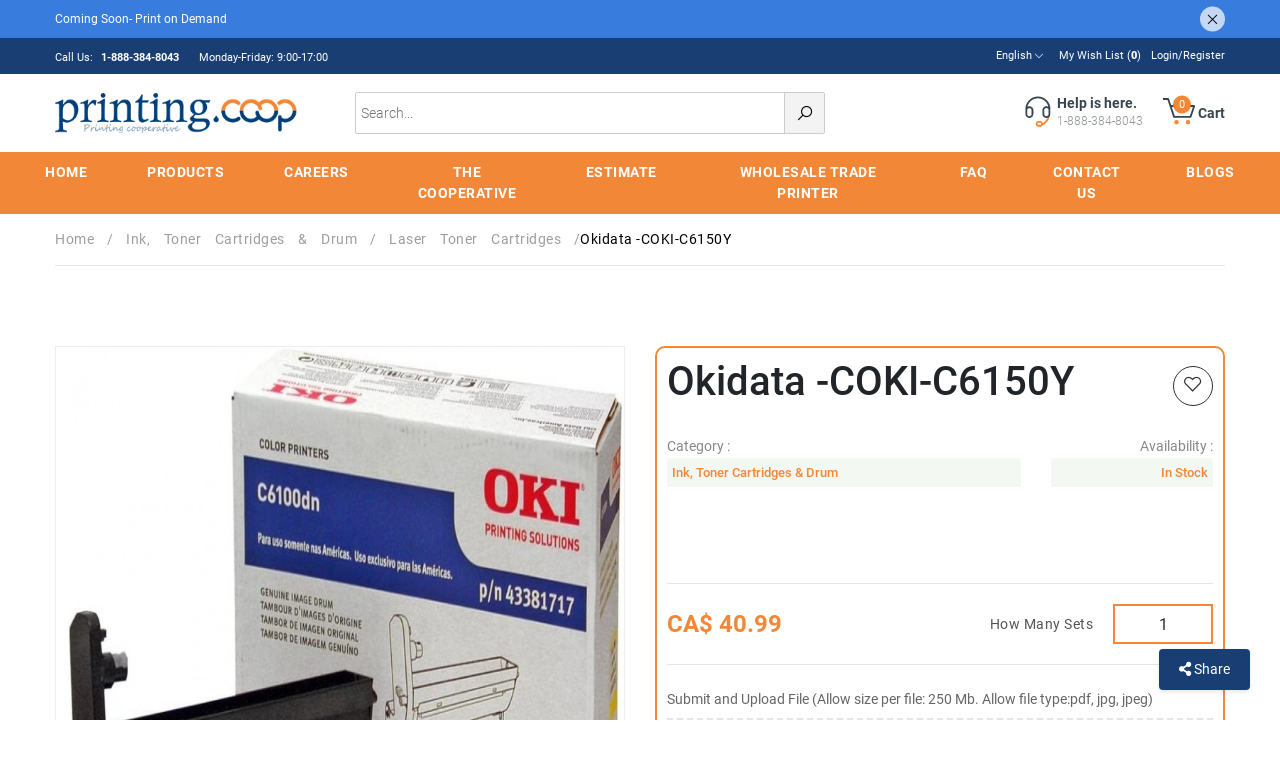

--- FILE ---
content_type: text/html; charset=UTF-8
request_url: https://printing.coop/Products/okidata-coki-c6150y
body_size: 22349
content:
<!DOCTYPE html>
<html lang="en">
<head>
 <link rel="canonical" href="https://printing.coop/Products/okidata-coki-c6150y" />

        <title>Okidata -COKI-C6150Y Toner Cartridge Yellow</title>

            <meta name="description" content="Get consistent and high-quality prints with the Okidata -COKI-C6150Y Toner Cartridge Yellow. Ensure top-notch printing performance. Available at Printing Coop.">
                <meta name="keywords" content="Okidata -COKI-C6150Y">
            <meta charset="utf-8">
    <meta name="viewport" content="width=device-width, initial-scale=1">
    <link rel="shortcut icon" type="image/png" href="https://printing.coop/assets/images/favicon.png">
    <link rel="stylesheet" href="https://printing.coop/assets/css/bootstrap.min.css">
            <link rel="stylesheet" href="https://printing.coop/assets/css/style.min.css">
        <link rel="stylesheet" href="https://printing.coop/assets/css/customslider.min.css">
    <link rel="stylesheet" href="https://printing.coop/assets/css/provider.min.css">
    <link rel="stylesheet" href="https://use.fontawesome.com/releases/v5.6.3/css/all.css">
    <link rel="stylesheet"
        href="https://maxst.icons8.com/vue-static/landings/line-awesome/line-awesome/1.3.0/css/line-awesome.min.css">
    <!-- <link rel="stylesheet" type="text/css" href="https://printing.coop/fancy-product-designer-jquery/source/css/FancyProductDesigner-all.min.css"/> -->
    <link rel="stylesheet" href="https://cdnjs.cloudflare.com/ajax/libs/font-awesome/4.7.0/css/font-awesome.min.css">
    <link rel="stylesheet" href="https://printing.coop/assets/administration/kendo/styles/2022.2.802/kendo.default-main.min.css">

    <!-- Cloudflare Web Analytics -->
    <script defer src='https://static.cloudflareinsights.com/beacon.min.js' data-cf-beacon='{"token": "ec9dc85b92c741879c76713f0ada873b"}' type="c89389046ec0cb21792c613f-text/javascript"></script><!-- End Cloudflare Web Analytics -->

    <!-- Global site tag (gtag.js) - Google Analytics -->
    <script async src="https://www.googletagmanager.com/gtag/js?id=UA-183856793-1" type="c89389046ec0cb21792c613f-text/javascript"></script>
    <script type="c89389046ec0cb21792c613f-text/javascript">
        window.dataLayer = window.dataLayer || [];

        function gtag() {
            dataLayer.push(arguments);
        }
        gtag('js', new Date());

        gtag('config', 'UA-183856793-1');
    </script>

                        <script async src="https://www.googletagmanager.com/gtag/js?id=G-S5JX3QGBRH" type="c89389046ec0cb21792c613f-text/javascript"></script>
            <script type="c89389046ec0cb21792c613f-text/javascript">
                window.dataLayer = window.dataLayer || [];

                function gtag() {
                    dataLayer.push(arguments);
                }
                gtag('js', new Date());

                gtag('config', 'G-S5JX3QGBRH');
            </script>
                <script src="https://ajax.googleapis.com/ajax/libs/jquery/3.3.1/jquery.min.js" type="c89389046ec0cb21792c613f-text/javascript"></script>
    <!-- <script src="https://printing.coop/assets/administration/kendo/scripts/2022.2.802/kendo.all.min.js"></script>
   -->
</head>

<body>
    <div class="announcements-bar">
        <div class="container">
            <span>
                Coming Soon- Print on Demand<!-- CUSTOM_PRICING_DATA:{"turnaround_standard_price":0,"turnaround_rush_price":15,"turnaround_same_day_price":25,"folding_price":0.01,"drilling_price":0.02,"collate_price":0.01} -->            </span>
            <i class="la la-times"></i>
        </div>
    </div>

    <div class="header-top-bar">
    <div class="top-inner-bar">
        <div class="container">
            <div class="row align-items-center">
                <div class="col-md-5">

                    <div class="top-bar-menu left-menu">
                        <ul>
                            <li><span>
                                Call Us: <strong>
                                1-888-384-8043</strong></span></li>
                            <li><span> Monday-Friday: 9:00-17:00</span></li>
                        </ul>
                    </div>
                </div>
                                <div class="col-md-7">
                    <div class="top-bar-menu right-menu">
                        <ul>
                                                    <li>
                                <div class="language-selector">
                                    <div class="language-selector-box">
                                        <a href="javascript:void(0)">English<i class="las la-angle-down"></i>
                                        </a>
                                        <div class="language-selector-content">
                                            <div class="upward-arrow">
                                                <div></div>
                                            </div>
                                                                           <a href="https://www.printing.coop/">English                                                    </a>
                                                                                 <a href="https://imprimeur.coop/">French                                                    </a>
                                                                                          </div>
                                    </div>
                                </div>
                            </li>
                                                    <!--<li>

                                <div class="language-selector">
                                    <div class="language-selector-box">
                                        <a>CAD-Canadian Dollar <i class="las la-angle-down"></i></a>
                                        <div class="language-selector-content">
                                            <div class="upward-arrow">
                                                <div></div>
                                            </div>
                                                                    <a href="https://printing.coop/?currency_id=1&REDIRECT_URL=/Products/okidata-coki-c6150y">CAD-Canadian Dollar                        </a>

                                                                                          </div>
                                    </div>
                                </div>
                            </li>-->

                                                                                    <li><a href="https://printing.coop/Wishlists">
                                My Wish List (<strong id="WishlistsCount">0</strong>)</a></li>

                                                          <li><a href="https://printing.coop/Logins">
                              Login/Register</a></li>
                              
							<!--
                            <li class="print-on-demand"><a href="https://printing.quebec/">
                               Print on Demand</a>
                            </li>
							-->
                        </ul>
                    </div>
                </div>
            </div>
        </div>
    </div>
</div>
    <div class="header-mid-bar">
    <div class="container">
        <div class="header-mid-bar-inner">
            <div class="row align-items-center">
                <div class="col-md-12 col-lg-3 col-xl-3">
                    <div class="site-logo">
                        <div class="menu-bar"><i class="las la-bars" data-toggle="dropdown" aria-expanded="false" onclick="if (!window.__cfRLUnblockHandlers) return false; openNav01()" data-cf-modified-c89389046ec0cb21792c613f-=""></i></div>
                        <a href="https://printing.coop/">
                                                                                          <img src="https://printing.coop/uploads/logo/printing_coopLogo2.png" width="100" alt="Digital and Offset Printing">
                                                                                    </a>
                    </div>
                </div>
                <div class="col-md-6 col-lg-4 col-xl-5">
                    <div class="mid-search-bar">
                        <span>
                        <input type="text" placeholder="Search..." onkeyup="if (!window.__cfRLUnblockHandlers) return false; searchProduct($(this).val())" id="ToSeachBoxes" data-cf-modified-c89389046ec0cb21792c613f-="">
                            <i class="las la-search"></i>
                        </span>
                        <div class="open-search-dropdown" style="display:none" id="searchDiv">

                            <div class="search-product-section">
                                <div class="search-product-section-title">
                                    <span>
                                    Search Results</span>
                                </div>
                                <div class="search-product-result">
                                    <span style="color:black; border:0px;" id="coming-res-data">
                                        Search result is coming...</span>
                                    <ul id="ProductListUl">

                                    </ul>
                                </div>
                            </div>
                        </div>
                    </div>
                </div>
                <div class="col-md-6 col-lg-5 col-xl-4">
                    <div class="mid-action-area">
                        <ul>
                            <li>
                                <div class="mid-action-single">
                                    <a href="tel:18773848043">
                                        <div class="mid-action-single-inner">
                                                                                        <div class="mid-action-icon">
                                                <svg version="1.2" baseProfile="tiny" id="Layer_1" xmlns="https://www.w3.org/2000/svg" xmlns:xlink="https://www.w3.org/1999/xlink" x="0px" y="0px" viewBox="0 0 35 35" height="35" width="35" class="header-link-icon" xml:space="preserve">
                                                    <g>
                                                        <path fill="#f58634" d="M26.2,19.9L26,20.7c-0.9,3-2.7,5.4-5.2,7c-0.2-1.2-1.3-2.1-2.5-2.1h-2c-1.4,0-2.6,1.2-2.6,2.6v0.4
                                                            c0,1.4,1.2,2.6,2.6,2.6h2c0.8,0,1.6-0.4,2-1l0.3-0.2c3.4-1.8,5.9-4.8,7-8.6l0.3-0.9L26.2,19.9z M18.3,29.3h-2
                                                            c-0.4,0-0.8-0.3-0.8-0.8v-0.4c0-0.4,0.3-0.8,0.8-0.8h2c0.4,0,0.8,0.3,0.8,0.8v0.4c0,0.1,0,0.1,0,0.2l0,0l0,0
                                                            C18.9,29.1,18.6,29.3,18.3,29.3z"></path>
                                                        <path fill="#38454F" d="M28.4,13.5c0-6.9-5.6-12.5-12.5-12.5S3.4,6.7,3.4,13.5v1.1c0,0,0,0.1,0,0.1v3.8c0,2.2,1.8,4,4,4s4-1.8,4-4
                                                            v-3.8c0-2.2-1.8-4-4-4c-0.7,0-1.3,0.2-1.9,0.5c1-4.8,5.3-8.4,10.4-8.4c5.1,0,9.4,3.6,10.4,8.4c-0.6-0.3-1.2-0.5-1.9-0.5
                                                            c-2.2,0-4,1.8-4,4v3.8c0,2.2,1.8,4,4,4c2,0,3.7-1.5,3.9-3.5h0V13.5z M7.4,12.6c1.2,0,2.2,1,2.2,2.2v3.8c0,1.2-1,2.2-2.2,2.2
                                                            s-2.2-1-2.2-2.2v-0.8h0v-3.1C5.3,13.5,6.2,12.6,7.4,12.6z M26.6,18.5c0,1.2-1,2.2-2.2,2.2s-2.2-1-2.2-2.2v-3.8c0-1.2,1-2.2,2.2-2.2
                                                            s2.2,1,2.2,2.2V18.5z"></path>
                                                    </g>
                                                </svg>
                                            </div>
                                                                                           <div class="mid-action-content">
                                                <span>
                                                    <strong>
                                                    Help is here.</strong>
                                                    1-888-384-8043                                                </span>
                                            </div>
                                        </div>
                                    </a>
                                </div>
                            </li>
                                                        <li>
                                <div class="mid-action-single">
                                    <div class="mid-action-single-inner">
                                                                                <div class="mid-action-icon">
                                            <svg version="1.2" baseProfile="tiny" id="Layer_1" xmlns="https://www.w3.org/2000/svg" xmlns:xlink="https://www.w3.org/1999/xlink" x="0px" y="0px" viewBox="0 0 35 35" height="35" width="35" class="header-link-icon" xml:space="preserve">
                                                <g>
                                                    <g>
                                                        <path fill="#38454F" d="M27.5,22.3H11.1c-0.4,0-0.7-0.2-0.9-0.6L4.5,4.4H0V2.6h5.1c0.4,0,0.7,0.2,0.9,0.6l2.2,6.4h23
                                                            c0.3,0,0.6,0.1,0.7,0.4c0.2,0.2,0.2,0.5,0.1,0.8l-3.6,10.9C28.2,22.1,27.9,22.3,27.5,22.3z M11.8,20.5h15.1l3-9.1H8.7L11.8,20.5z"></path>
                                                    </g>
                                                    <g>
                                                        <circle fill="#f58634" cx="13.5" cy="26.7" r="2.2"></circle>
                                                    </g>
                                                    <g>
                                                        <circle fill="#f58634" cx="25" cy="26.7" r="2.2"></circle>
                                                    </g>
                                                </g>
                                            </svg>
                                            <!-- Cart Counter -->
                                            <span class="cart-contents-count">
                                              0                                            </span>
                                        </div>
                                                                                <div class="mid-action-content">
                                            <span>
                                                <strong>
                                                Cart</strong>
                                            </span>
                                        </div>
                                    </div>
                                    <div class="cart-items-table">
                                      <div class="cart-selector-content for-empty">
    <div class="container m-2">
        <div class="universal-small-dark-title text-center">
            <span>
                You have no items in your shopping cart.</span>
        </div>
        <div class="cart-product-button text-center">
            <a href="https://printing.coop/Products"><button type="text" class="cart-checkout">
                    Continue Shopping</button></a>
        </div>
    </div>
</div>
                                    </div>
                                </div>
                            </li>
                        </ul>
                    </div>
                </div>
            </div>
        </div>
    </div>
</div>
    <div class="container-fluid header-menu-bar">
    <div class="header-menu-bar-inner">
        <ul class="all-menu">
            <li>
                <a href="https://printing.coop/">
                Home</a>
            </li>
            <li>
                <a href="https://printing.coop/Products" id="products">
                Products</a>
                <div class="product-dropdown">
                    <div class="container">
                        <div class="row">
                            <div class="col-md-4 col-lg-3 col-xl-3" style="border-right: 1px solid #ccc;">
                                <div class="menus-section">
                                  <div class="all-menus">
                                                                                                                <a href="https://printing.coop/Products/announces-and-greeting-cards">
                                        <button class="drop-cat tablinks" onmouseover="if (!window.__cfRLUnblockHandlers) return false; openCity(event, 'Cat12')" data-cf-modified-c89389046ec0cb21792c613f-="">
                                            Announces and Greeting Cards                                          <i class="las la-angle-right"></i>
                                        </button>
                                     </a>
                                                                                                                                                        <a href="https://printing.coop/Products/book-printing-hub">
                                        <button class="drop-cat tablinks" onmouseover="if (!window.__cfRLUnblockHandlers) return false; openCity(event, 'Cat6')" data-cf-modified-c89389046ec0cb21792c613f-="">
                                            Book Printing Hub                                          <i class="las la-angle-right"></i>
                                        </button>
                                     </a>
                                                                                                                                                        <a href="https://printing.coop/Products/booklets-catalogs">
                                        <button class="drop-cat tablinks" onmouseover="if (!window.__cfRLUnblockHandlers) return false; openCity(event, 'Cat9')" data-cf-modified-c89389046ec0cb21792c613f-="">
                                            Booklets - Catalogs                                           <i class="las la-angle-right"></i>
                                        </button>
                                     </a>
                                                                                                                                                        <a href="https://printing.coop/Products/bookmarks">
                                        <button class="drop-cat tablinks" onmouseover="if (!window.__cfRLUnblockHandlers) return false; openCity(event, 'Cat17')" data-cf-modified-c89389046ec0cb21792c613f-="">
                                            Bookmarks                                          <i class="las la-angle-right"></i>
                                        </button>
                                     </a>
                                                                                                                                                        <a href="https://printing.coop/Products/brochures">
                                        <button class="drop-cat tablinks" onmouseover="if (!window.__cfRLUnblockHandlers) return false; openCity(event, 'Cat55')" data-cf-modified-c89389046ec0cb21792c613f-="">
                                            Brochures                                          <i class="las la-angle-right"></i>
                                        </button>
                                     </a>
                                                                                                                                                        <a href="https://printing.coop/Products/business-cards">
                                        <button class="drop-cat tablinks" onmouseover="if (!window.__cfRLUnblockHandlers) return false; openCity(event, 'Cat1')" data-cf-modified-c89389046ec0cb21792c613f-="">
                                            Business cards                                          <i class="las la-angle-right"></i>
                                        </button>
                                     </a>
                                                                                                                                                        <a href="https://printing.coop/Products/-carbonless-forms-ncr">
                                        <button class="drop-cat tablinks" onmouseover="if (!window.__cfRLUnblockHandlers) return false; openCity(event, 'Cat4')" data-cf-modified-c89389046ec0cb21792c613f-="">
                                             Carbonless Forms NCR                                          <i class="las la-angle-right"></i>
                                        </button>
                                     </a>
                                                                                                                                                        <a href="https://printing.coop/Products/cheque">
                                        <button class="drop-cat tablinks" onmouseover="if (!window.__cfRLUnblockHandlers) return false; openCity(event, 'Cat16')" data-cf-modified-c89389046ec0cb21792c613f-="">
                                            Cheque                                          <i class="las la-angle-right"></i>
                                        </button>
                                     </a>
                                                                                                                                                        <a href="https://printing.coop/Products/clothing-hang-tags">
                                        <button class="drop-cat tablinks" onmouseover="if (!window.__cfRLUnblockHandlers) return false; openCity(event, 'Cat36')" data-cf-modified-c89389046ec0cb21792c613f-="">
                                            Clothing Hang Tags                                          <i class="las la-angle-right"></i>
                                        </button>
                                     </a>
                                                                                                                                                        <a href="https://printing.coop/Products/color-copies-bw-copies">
                                        <button class="drop-cat tablinks" onmouseover="if (!window.__cfRLUnblockHandlers) return false; openCity(event, 'Cat10')" data-cf-modified-c89389046ec0cb21792c613f-="">
                                            Color Copies & BW Copies                                          <i class="las la-angle-right"></i>
                                        </button>
                                     </a>
                                                                                                                                                        <a href="https://printing.coop/Products/digital-sheets">
                                        <button class="drop-cat tablinks" onmouseover="if (!window.__cfRLUnblockHandlers) return false; openCity(event, 'Cat39')" data-cf-modified-c89389046ec0cb21792c613f-="">
                                            Digital Sheets                                          <i class="las la-angle-right"></i>
                                        </button>
                                     </a>
                                                                                                                                                        <a href="https://printing.coop/Products/door-hanger">
                                        <button class="drop-cat tablinks" onmouseover="if (!window.__cfRLUnblockHandlers) return false; openCity(event, 'Cat20')" data-cf-modified-c89389046ec0cb21792c613f-="">
                                            Door hanger                                          <i class="las la-angle-right"></i>
                                        </button>
                                     </a>
                                                                                                                                                        <a href="https://printing.coop/Products/flyers">
                                        <button class="drop-cat tablinks" onmouseover="if (!window.__cfRLUnblockHandlers) return false; openCity(event, 'Cat8')" data-cf-modified-c89389046ec0cb21792c613f-="">
                                            Flyers                                          <i class="las la-angle-right"></i>
                                        </button>
                                     </a>
                                                                                                                                                        <a href="https://printing.coop/Products/gastronomy-event">
                                        <button class="drop-cat tablinks" onmouseover="if (!window.__cfRLUnblockHandlers) return false; openCity(event, 'Cat22')" data-cf-modified-c89389046ec0cb21792c613f-="">
                                            Gastronomy & Event                                          <i class="las la-angle-right"></i>
                                        </button>
                                     </a>
                                                                                                                                                        <a href="https://printing.coop/Products/gift-certificate">
                                        <button class="drop-cat tablinks" onmouseover="if (!window.__cfRLUnblockHandlers) return false; openCity(event, 'Cat14')" data-cf-modified-c89389046ec0cb21792c613f-="">
                                            Gift certificate                                          <i class="las la-angle-right"></i>
                                        </button>
                                     </a>
                                                                                                                                                        <a href="https://printing.coop/Products/ink-toner-cartridges-drum">
                                        <button class="drop-cat tablinks" onmouseover="if (!window.__cfRLUnblockHandlers) return false; openCity(event, 'Cat13')" data-cf-modified-c89389046ec0cb21792c613f-="">
                                             Ink, Toner Cartridges & Drum                                          <i class="las la-angle-right"></i>
                                        </button>
                                     </a>
                                                                                                                                                        <a href="https://printing.coop/Products/labels-stickers">
                                        <button class="drop-cat tablinks" onmouseover="if (!window.__cfRLUnblockHandlers) return false; openCity(event, 'Cat2')" data-cf-modified-c89389046ec0cb21792c613f-="">
                                            Labels - Stickers                                          <i class="las la-angle-right"></i>
                                        </button>
                                     </a>
                                                                                                                                                         <a href="https://printing.coop/Products/letterheads">
                                        <button class="drop-cat tablinks" type="button" onmouseover="if (!window.__cfRLUnblockHandlers) return false; openCity(event, 'https://printing.coop/Products/letterheads')" data-cf-modified-c89389046ec0cb21792c613f-="">
                                            Letterheads                                          <i class="las la-angle-right"></i>
                                        </button>
                                        </a>
                                                                                                                                                        <a href="https://printing.coop/Products/magnets">
                                        <button class="drop-cat tablinks" onmouseover="if (!window.__cfRLUnblockHandlers) return false; openCity(event, 'Cat19')" data-cf-modified-c89389046ec0cb21792c613f-="">
                                            Magnets                                          <i class="las la-angle-right"></i>
                                        </button>
                                     </a>
                                                                                                                                                        <a href="https://printing.coop/Products/marking-products-24">
                                        <button class="drop-cat tablinks" onmouseover="if (!window.__cfRLUnblockHandlers) return false; openCity(event, 'Cat35')" data-cf-modified-c89389046ec0cb21792c613f-="">
                                            Marking products                                          <i class="las la-angle-right"></i>
                                        </button>
                                     </a>
                                                                                                                                                        <a href="https://printing.coop/Products/montreal-calendars">
                                        <button class="drop-cat tablinks" onmouseover="if (!window.__cfRLUnblockHandlers) return false; openCity(event, 'Cat46')" data-cf-modified-c89389046ec0cb21792c613f-="">
                                            Montreal Calendars                                          <i class="las la-angle-right"></i>
                                        </button>
                                     </a>
                                                                                                                                                        <a href="https://printing.coop/Products/montreal-envelope-printing">
                                        <button class="drop-cat tablinks" onmouseover="if (!window.__cfRLUnblockHandlers) return false; openCity(event, 'Cat5')" data-cf-modified-c89389046ec0cb21792c613f-="">
                                            Montreal Envelope Printing                                          <i class="las la-angle-right"></i>
                                        </button>
                                     </a>
                                                                                                                                                        <a href="https://printing.coop/Products/multimedia">
                                        <button class="drop-cat tablinks" onmouseover="if (!window.__cfRLUnblockHandlers) return false; openCity(event, 'Cat21')" data-cf-modified-c89389046ec0cb21792c613f-="">
                                            Multimedia                                          <i class="las la-angle-right"></i>
                                        </button>
                                     </a>
                                                                                                                                                        <a href="https://printing.coop/Products/notebooks">
                                        <button class="drop-cat tablinks" onmouseover="if (!window.__cfRLUnblockHandlers) return false; openCity(event, 'Cat32')" data-cf-modified-c89389046ec0cb21792c613f-="">
                                            Notebooks                                          <i class="las la-angle-right"></i>
                                        </button>
                                     </a>
                                                                                                                                                        <a href="https://printing.coop/Products/notepads">
                                        <button class="drop-cat tablinks" onmouseover="if (!window.__cfRLUnblockHandlers) return false; openCity(event, 'Cat7')" data-cf-modified-c89389046ec0cb21792c613f-="">
                                            Notepads                                          <i class="las la-angle-right"></i>
                                        </button>
                                     </a>
                                                                                                                                                        <a href="https://printing.coop/Products/paper">
                                        <button class="drop-cat tablinks" onmouseover="if (!window.__cfRLUnblockHandlers) return false; openCity(event, 'Cat47')" data-cf-modified-c89389046ec0cb21792c613f-="">
                                            Paper                                          <i class="las la-angle-right"></i>
                                        </button>
                                     </a>
                                                                                                                                                        <a href="https://printing.coop/Products/placemats">
                                        <button class="drop-cat tablinks" onmouseover="if (!window.__cfRLUnblockHandlers) return false; openCity(event, 'Cat11')" data-cf-modified-c89389046ec0cb21792c613f-="">
                                            Placemats                                          <i class="las la-angle-right"></i>
                                        </button>
                                     </a>
                                                                                                                                                        <a href="https://printing.coop/Products/postcard">
                                        <button class="drop-cat tablinks" onmouseover="if (!window.__cfRLUnblockHandlers) return false; openCity(event, 'Cat28')" data-cf-modified-c89389046ec0cb21792c613f-="">
                                            Postcard                                          <i class="las la-angle-right"></i>
                                        </button>
                                     </a>
                                                                                                                                                        <a href="https://printing.coop/Products/poster-printing">
                                        <button class="drop-cat tablinks" onmouseover="if (!window.__cfRLUnblockHandlers) return false; openCity(event, 'Cat38')" data-cf-modified-c89389046ec0cb21792c613f-="">
                                            Poster Printing                                          <i class="las la-angle-right"></i>
                                        </button>
                                     </a>
                                                                                                                                                        <a href="https://printing.coop/Products/presentation-folders">
                                        <button class="drop-cat tablinks" onmouseover="if (!window.__cfRLUnblockHandlers) return false; openCity(event, 'Cat15')" data-cf-modified-c89389046ec0cb21792c613f-="">
                                            Presentation Folders                                          <i class="las la-angle-right"></i>
                                        </button>
                                     </a>
                                                                                                                                                        <a href="https://printing.coop/Products/same-day-printing">
                                        <button class="drop-cat tablinks" onmouseover="if (!window.__cfRLUnblockHandlers) return false; openCity(event, 'Cat29')" data-cf-modified-c89389046ec0cb21792c613f-="">
                                            Same Day Printing                                           <i class="las la-angle-right"></i>
                                        </button>
                                     </a>
                                                                                                                                                        <a href="https://printing.coop/Products/signage-banners">
                                        <button class="drop-cat tablinks" onmouseover="if (!window.__cfRLUnblockHandlers) return false; openCity(event, 'Cat37')" data-cf-modified-c89389046ec0cb21792c613f-="">
                                            Signage & Banners                                          <i class="las la-angle-right"></i>
                                        </button>
                                     </a>
                                                                                                                                                        <a href="https://printing.coop/Products/table-tents">
                                        <button class="drop-cat tablinks" onmouseover="if (!window.__cfRLUnblockHandlers) return false; openCity(event, 'Cat33')" data-cf-modified-c89389046ec0cb21792c613f-="">
                                            Table Tents                                          <i class="las la-angle-right"></i>
                                        </button>
                                     </a>
                                                                                                                                                         <a href="https://printing.coop/Products/tickets">
                                        <button class="drop-cat tablinks" type="button" onmouseover="if (!window.__cfRLUnblockHandlers) return false; openCity(event, 'https://printing.coop/Products/tickets')" data-cf-modified-c89389046ec0cb21792c613f-="">
                                            Tickets                                          <i class="las la-angle-right"></i>
                                        </button>
                                        </a>
                                                                                                                                                        <a href="https://printing.coop/Products/trading-cards">
                                        <button class="drop-cat tablinks" onmouseover="if (!window.__cfRLUnblockHandlers) return false; openCity(event, 'Cat49')" data-cf-modified-c89389046ec0cb21792c613f-="">
                                            Trading Cards                                          <i class="las la-angle-right"></i>
                                        </button>
                                     </a>
                                                                                                              </div>
                                </div>
                            </div>
                            <div class="col-md-8 col-lg-9 col-xl-9">
                                                                                <div id="Cat12" class="tabcontent" style="display: none;">
                                            <div class="row">
                                                                                            <div class="col-md-6 col-lg-4 col-xl-4">
                                                    <div class="menus-section">
                                                        <div class="menus-title">
                                                            <span><a href="https://printing.coop/Products/announces-and-greeting-cards/greeting-cards">
                                                             Greeting Cards</a></span>
                                                        </div>
                                                    </div>
                                                </div>
                                                                                                <div class="col-md-6 col-lg-4 col-xl-4">
                                                    <div class="menus-section">
                                                        <div class="menus-title">
                                                            <span><a href="https://printing.coop/Products/announces-and-greeting-cards/rsvp-cards">
                                                            RSVP Cards</a></span>
                                                        </div>
                                                    </div>
                                                </div>
                                                                                                <div class="col-md-6 col-lg-4 col-xl-4">
                                                    <div class="menus-section">
                                                        <div class="menus-title">
                                                            <span><a href="https://printing.coop/Products/announces-and-greeting-cards/suede-cards">
                                                            Suede Cards</a></span>
                                                        </div>
                                                    </div>
                                                </div>
                                                                                            </div>
                                          </div>
                                                                                    <div id="Cat6" class="tabcontent" style="display: none;">
                                            <div class="row">
                                                                                            <div class="col-md-6 col-lg-4 col-xl-4">
                                                    <div class="menus-section">
                                                        <div class="menus-title">
                                                            <span><a href="https://printing.coop/Products/book-printing-hub/montreal-children-s-book-printing">
                                                            Montreal Children’s Book Printing</a></span>
                                                        </div>
                                                    </div>
                                                </div>
                                                                                                <div class="col-md-6 col-lg-4 col-xl-4">
                                                    <div class="menus-section">
                                                        <div class="menus-title">
                                                            <span><a href="https://printing.coop/Products/book-printing-hub/montreal-book-printing">
                                                            Montreal  Book Printing</a></span>
                                                        </div>
                                                    </div>
                                                </div>
                                                                                                <div class="col-md-6 col-lg-4 col-xl-4">
                                                    <div class="menus-section">
                                                        <div class="menus-title">
                                                            <span><a href="https://printing.coop/Products/book-printing-hub/montreal-fast-and-few-book-printing-services">
                                                            Montreal Fast and Few Book Printing Services</a></span>
                                                        </div>
                                                    </div>
                                                </div>
                                                                                            </div>
                                          </div>
                                                                                    <div id="Cat9" class="tabcontent" style="display: none;">
                                            <div class="row">
                                                                                            <div class="col-md-6 col-lg-4 col-xl-4">
                                                    <div class="menus-section">
                                                        <div class="menus-title">
                                                            <span><a href="https://printing.coop/Products/booklets-catalogs/short-run-booklets">
                                                             Short Run Booklets</a></span>
                                                        </div>
                                                    </div>
                                                </div>
                                                                                                <div class="col-md-6 col-lg-4 col-xl-4">
                                                    <div class="menus-section">
                                                        <div class="menus-title">
                                                            <span><a href="https://printing.coop/Products/booklets-catalogs/booklets-8-5x5-5-100lb-gloss-text">
                                                            Booklets (8.5x5.5)  100lb Gloss Text</a></span>
                                                        </div>
                                                    </div>
                                                </div>
                                                                                                <div class="col-md-6 col-lg-4 col-xl-4">
                                                    <div class="menus-section">
                                                        <div class="menus-title">
                                                            <span><a href="https://printing.coop/Products/booklets-catalogs/booklets-8-5-x-11-80lb-gloss-text">
                                                            Booklets 8.5” x 11” - 80lb Gloss Text</a></span>
                                                        </div>
                                                    </div>
                                                </div>
                                                                                                <div class="col-md-6 col-lg-4 col-xl-4">
                                                    <div class="menus-section">
                                                        <div class="menus-title">
                                                            <span><a href="https://printing.coop/Products/booklets-catalogs/booklets-8-5-x-5-5-80lb-gloss-text">
                                                            Booklets 8.5” x 5.5” 80lb Gloss Text</a></span>
                                                        </div>
                                                    </div>
                                                </div>
                                                                                                <div class="col-md-6 col-lg-4 col-xl-4">
                                                    <div class="menus-section">
                                                        <div class="menus-title">
                                                            <span><a href="https://printing.coop/Products/booklets-catalogs/booklets-8-5x11-100lb-gloss-text">
                                                            Booklets (8.5x11)  100lb Gloss Text</a></span>
                                                        </div>
                                                    </div>
                                                </div>
                                                                                            </div>
                                          </div>
                                                                                    <div id="Cat17" class="tabcontent" style="display: none;">
                                            <div class="row">
                                                                                            <div class="col-md-6 col-lg-4 col-xl-4">
                                                    <div class="menus-section">
                                                        <div class="menus-title">
                                                            <span><a href="https://printing.coop/Products/bookmarks/custom-bookmarks">
                                                            Custom Bookmarks</a></span>
                                                        </div>
                                                    </div>
                                                </div>
                                                                                                <div class="col-md-6 col-lg-4 col-xl-4">
                                                    <div class="menus-section">
                                                        <div class="menus-title">
                                                            <span><a href="https://printing.coop/Products/bookmarks/lamination-bookmarks">
                                                            Lamination Bookmarks</a></span>
                                                        </div>
                                                    </div>
                                                </div>
                                                                                                <div class="col-md-6 col-lg-4 col-xl-4">
                                                    <div class="menus-section">
                                                        <div class="menus-title">
                                                            <span><a href="https://printing.coop/Products/bookmarks/majestic-bookmarks">
                                                            Majestic Bookmarks</a></span>
                                                        </div>
                                                    </div>
                                                </div>
                                                                                                <div class="col-md-6 col-lg-4 col-xl-4">
                                                    <div class="menus-section">
                                                        <div class="menus-title">
                                                            <span><a href="https://printing.coop/Products/bookmarks/funeral-bookmarks">
                                                            Funeral bookmarks</a></span>
                                                        </div>
                                                    </div>
                                                </div>
                                                                                            </div>
                                          </div>
                                                                                    <div id="Cat55" class="tabcontent" style="display: none;">
                                            <div class="row">
                                                                                            <div class="col-md-6 col-lg-4 col-xl-4">
                                                    <div class="menus-section">
                                                        <div class="menus-title">
                                                            <span><a href="https://printing.coop/Products/brochures/brochures-gloss-text-standard">
                                                            Brochures Gloss Text standard</a></span>
                                                        </div>
                                                    </div>
                                                </div>
                                                                                                <div class="col-md-6 col-lg-4 col-xl-4">
                                                    <div class="menus-section">
                                                        <div class="menus-title">
                                                            <span><a href="https://printing.coop/Products/brochures/brochures-matte-finish">
                                                            Brochures Matte Finish</a></span>
                                                        </div>
                                                    </div>
                                                </div>
                                                                                                <div class="col-md-6 col-lg-4 col-xl-4">
                                                    <div class="menus-section">
                                                        <div class="menus-title">
                                                            <span><a href="https://printing.coop/Products/brochures/brochures-enviro-uncoated-100-recycle">
                                                            Brochures Enviro Uncoated 100% recycle</a></span>
                                                        </div>
                                                    </div>
                                                </div>
                                                                                            </div>
                                          </div>
                                                                                    <div id="Cat1" class="tabcontent" style="display: none;">
                                            <div class="row">
                                                                                            <div class="col-md-6 col-lg-4 col-xl-4">
                                                    <div class="menus-section">
                                                        <div class="menus-title">
                                                            <span><a href="https://printing.coop/Products/business-cards/-business-cards-express">
                                                             Business Cards express</a></span>
                                                        </div>
                                                    </div>
                                                </div>
                                                                                                <div class="col-md-6 col-lg-4 col-xl-4">
                                                    <div class="menus-section">
                                                        <div class="menus-title">
                                                            <span><a href="https://printing.coop/Products/business-cards/square-business-cards">
                                                            Square Business Cards</a></span>
                                                        </div>
                                                    </div>
                                                </div>
                                                                                                <div class="col-md-6 col-lg-4 col-xl-4">
                                                    <div class="menus-section">
                                                        <div class="menus-title">
                                                            <span><a href="https://printing.coop/Products/business-cards/folded-business-cards">
                                                            Folded Business Cards</a></span>
                                                        </div>
                                                    </div>
                                                </div>
                                                                                                <div class="col-md-6 col-lg-4 col-xl-4">
                                                    <div class="menus-section">
                                                        <div class="menus-title">
                                                            <span><a href="https://printing.coop/Products/business-cards/plastic-business-cards">
                                                            Plastic Business Cards</a></span>
                                                        </div>
                                                    </div>
                                                </div>
                                                                                                <div class="col-md-6 col-lg-4 col-xl-4">
                                                    <div class="menus-section">
                                                        <div class="menus-title">
                                                            <span><a href="https://printing.coop/Products/business-cards/raised-spot-uv-1">
                                                            Raised Spot UV</a></span>
                                                        </div>
                                                    </div>
                                                </div>
                                                                                                <div class="col-md-6 col-lg-4 col-xl-4">
                                                    <div class="menus-section">
                                                        <div class="menus-title">
                                                            <span><a href="https://printing.coop/Products/business-cards/soft-touch-business-cards">
                                                            Soft touch business cards</a></span>
                                                        </div>
                                                    </div>
                                                </div>
                                                                                                <div class="col-md-6 col-lg-4 col-xl-4">
                                                    <div class="menus-section">
                                                        <div class="menus-title">
                                                            <span><a href="https://printing.coop/Products/business-cards/slim-business-cards">
                                                            Slim Business Cards</a></span>
                                                        </div>
                                                    </div>
                                                </div>
                                                                                                <div class="col-md-6 col-lg-4 col-xl-4">
                                                    <div class="menus-section">
                                                        <div class="menus-title">
                                                            <span><a href="https://printing.coop/Products/business-cards/brown-kraft-cards">
                                                            Brown Kraft Cards</a></span>
                                                        </div>
                                                    </div>
                                                </div>
                                                                                                <div class="col-md-6 col-lg-4 col-xl-4">
                                                    <div class="menus-section">
                                                        <div class="menus-title">
                                                            <span><a href="https://printing.coop/Products/business-cards/painted-edge-cards">
                                                            Painted Edge Cards</a></span>
                                                        </div>
                                                    </div>
                                                </div>
                                                                                                <div class="col-md-6 col-lg-4 col-xl-4">
                                                    <div class="menus-section">
                                                        <div class="menus-title">
                                                            <span><a href="https://printing.coop/Products/business-cards/raised-metallic-foil-business-cards">
                                                            Raised metallic foil  Business cards</a></span>
                                                        </div>
                                                    </div>
                                                </div>
                                                                                                <div class="col-md-6 col-lg-4 col-xl-4">
                                                    <div class="menus-section">
                                                        <div class="menus-title">
                                                            <span><a href="https://printing.coop/Products/business-cards/synthetic-paper-business-cards">
                                                            Synthetic Paper Business Cards </a></span>
                                                        </div>
                                                    </div>
                                                </div>
                                                                                                <div class="col-md-6 col-lg-4 col-xl-4">
                                                    <div class="menus-section">
                                                        <div class="menus-title">
                                                            <span><a href="https://printing.coop/Products/business-cards/13pt-enviro-uncoated">
                                                            13pt Enviro Uncoated</a></span>
                                                        </div>
                                                    </div>
                                                </div>
                                                                                                <div class="col-md-6 col-lg-4 col-xl-4">
                                                    <div class="menus-section">
                                                        <div class="menus-title">
                                                            <span><a href="https://printing.coop/Products/business-cards/13pt-linen-uncoated">
                                                            13pt Linen Uncoated</a></span>
                                                        </div>
                                                    </div>
                                                </div>
                                                                                                <div class="col-md-6 col-lg-4 col-xl-4">
                                                    <div class="menus-section">
                                                        <div class="menus-title">
                                                            <span><a href="https://printing.coop/Products/business-cards/-metallic-foil-raised">
                                                             Metallic Foil (Raised)</a></span>
                                                        </div>
                                                    </div>
                                                </div>
                                                                                                <div class="col-md-6 col-lg-4 col-xl-4">
                                                    <div class="menus-section">
                                                        <div class="menus-title">
                                                            <span><a href="https://printing.coop/Products/business-cards/kraft-paper">
                                                            Kraft Paper</a></span>
                                                        </div>
                                                    </div>
                                                </div>
                                                                                                <div class="col-md-6 col-lg-4 col-xl-4">
                                                    <div class="menus-section">
                                                        <div class="menus-title">
                                                            <span><a href="https://printing.coop/Products/business-cards/spot-uv-raised">
                                                            Spot UV (Raised)</a></span>
                                                        </div>
                                                    </div>
                                                </div>
                                                                                                <div class="col-md-6 col-lg-4 col-xl-4">
                                                    <div class="menus-section">
                                                        <div class="menus-title">
                                                            <span><a href="https://printing.coop/Products/business-cards/durable">
                                                            Durable</a></span>
                                                        </div>
                                                    </div>
                                                </div>
                                                                                                <div class="col-md-6 col-lg-4 col-xl-4">
                                                    <div class="menus-section">
                                                        <div class="menus-title">
                                                            <span><a href="https://printing.coop/Products/business-cards/pearl-paper">
                                                            Pearl Paper</a></span>
                                                        </div>
                                                    </div>
                                                </div>
                                                                                                <div class="col-md-6 col-lg-4 col-xl-4">
                                                    <div class="menus-section">
                                                        <div class="menus-title">
                                                            <span><a href="https://printing.coop/Products/business-cards/die-cut">
                                                            Die Cut</a></span>
                                                        </div>
                                                    </div>
                                                </div>
                                                                                                <div class="col-md-6 col-lg-4 col-xl-4">
                                                    <div class="menus-section">
                                                        <div class="menus-title">
                                                            <span><a href="https://printing.coop/Products/business-cards/recycled-business-card">
                                                            RECYCLED BUSINESS CARD</a></span>
                                                        </div>
                                                    </div>
                                                </div>
                                                                                                <div class="col-md-6 col-lg-4 col-xl-4">
                                                    <div class="menus-section">
                                                        <div class="menus-title">
                                                            <span><a href="https://printing.coop/Products/business-cards/silk-matt-laminated-business-cards">
                                                            Silk - matt  Laminated Business Cards</a></span>
                                                        </div>
                                                    </div>
                                                </div>
                                                                                                <div class="col-md-6 col-lg-4 col-xl-4">
                                                    <div class="menus-section">
                                                        <div class="menus-title">
                                                            <span><a href="https://printing.coop/Products/business-cards/business-cards-gloss-lamination">
                                                            Business cards Gloss Lamination</a></span>
                                                        </div>
                                                    </div>
                                                </div>
                                                                                                <div class="col-md-6 col-lg-4 col-xl-4">
                                                    <div class="menus-section">
                                                        <div class="menus-title">
                                                            <span><a href="https://printing.coop/Products/business-cards/business-cards-with-uv">
                                                            Business Cards with UV</a></span>
                                                        </div>
                                                    </div>
                                                </div>
                                                                                                <div class="col-md-6 col-lg-4 col-xl-4">
                                                    <div class="menus-section">
                                                        <div class="menus-title">
                                                            <span><a href="https://printing.coop/Products/business-cards/soft-touch-suede">
                                                            Soft Touch (Suede)</a></span>
                                                        </div>
                                                    </div>
                                                </div>
                                                                                                <div class="col-md-6 col-lg-4 col-xl-4">
                                                    <div class="menus-section">
                                                        <div class="menus-title">
                                                            <span><a href="https://printing.coop/Products/business-cards/aluminum-business-cards">
                                                            Aluminum Business Cards </a></span>
                                                        </div>
                                                    </div>
                                                </div>
                                                                                                <div class="col-md-6 col-lg-4 col-xl-4">
                                                    <div class="menus-section">
                                                        <div class="menus-title">
                                                            <span><a href="https://printing.coop/Products/business-cards/edge-cards">
                                                            Edge Cards</a></span>
                                                        </div>
                                                    </div>
                                                </div>
                                                                                                <div class="col-md-6 col-lg-4 col-xl-4">
                                                    <div class="menus-section">
                                                        <div class="menus-title">
                                                            <span><a href="https://printing.coop/Products/business-cards/raised-spot-uv-suede-cards">
                                                            Raised Spot UV - Suede Cards</a></span>
                                                        </div>
                                                    </div>
                                                </div>
                                                                                            </div>
                                          </div>
                                                                                    <div id="Cat4" class="tabcontent" style="display: none;">
                                            <div class="row">
                                                                                            <div class="col-md-6 col-lg-4 col-xl-4">
                                                    <div class="menus-section">
                                                        <div class="menus-title">
                                                            <span><a href="https://printing.coop/Products/-carbonless-forms-ncr/continuous-snapsets-form">
                                                            CONTINUOUS & SNAPSETS FORM</a></span>
                                                        </div>
                                                    </div>
                                                </div>
                                                                                                <div class="col-md-6 col-lg-4 col-xl-4">
                                                    <div class="menus-section">
                                                        <div class="menus-title">
                                                            <span><a href="https://printing.coop/Products/-carbonless-forms-ncr/full-colors-carbonless-forms-ncr">
                                                            Full colors Carbonless Forms NCR</a></span>
                                                        </div>
                                                    </div>
                                                </div>
                                                                                                <div class="col-md-6 col-lg-4 col-xl-4">
                                                    <div class="menus-section">
                                                        <div class="menus-title">
                                                            <span><a href="https://printing.coop/Products/-carbonless-forms-ncr/one-color-forms-or-order-pads">
                                                            One color Forms OR order pads</a></span>
                                                        </div>
                                                    </div>
                                                </div>
                                                                                            </div>
                                          </div>
                                                                                    <div id="Cat16" class="tabcontent" style="display: none;">
                                            <div class="row">
                                                                                            <div class="col-md-6 col-lg-4 col-xl-4">
                                                    <div class="menus-section">
                                                        <div class="menus-title">
                                                            <span><a href="https://printing.coop/Products/cheque/laser-cheques">
                                                            Laser Cheques</a></span>
                                                        </div>
                                                    </div>
                                                </div>
                                                                                                <div class="col-md-6 col-lg-4 col-xl-4">
                                                    <div class="menus-section">
                                                        <div class="menus-title">
                                                            <span><a href="https://printing.coop/Products/cheque/manual-cheque">
                                                            Manual  Cheque</a></span>
                                                        </div>
                                                    </div>
                                                </div>
                                                                                                <div class="col-md-6 col-lg-4 col-xl-4">
                                                    <div class="menus-section">
                                                        <div class="menus-title">
                                                            <span><a href="https://printing.coop/Products/cheque/deposit-slip">
                                                            Deposit Slip</a></span>
                                                        </div>
                                                    </div>
                                                </div>
                                                                                                <div class="col-md-6 col-lg-4 col-xl-4">
                                                    <div class="menus-section">
                                                        <div class="menus-title">
                                                            <span><a href="https://printing.coop/Products/cheque/-cheque-binder">
                                                             Cheque Binder </a></span>
                                                        </div>
                                                    </div>
                                                </div>
                                                                                            </div>
                                          </div>
                                                                                    <div id="Cat36" class="tabcontent" style="display: none;">
                                            <div class="row">
                                                                                            <div class="col-md-6 col-lg-4 col-xl-4">
                                                    <div class="menus-section">
                                                        <div class="menus-title">
                                                            <span><a href="https://printing.coop/Products/clothing-hang-tags/folded-hang-tags">
                                                            Folded Hang Tags</a></span>
                                                        </div>
                                                    </div>
                                                </div>
                                                                                                <div class="col-md-6 col-lg-4 col-xl-4">
                                                    <div class="menus-section">
                                                        <div class="menus-title">
                                                            <span><a href="https://printing.coop/Products/clothing-hang-tags/foil-hang-tags">
                                                            Foil Hang Tags</a></span>
                                                        </div>
                                                    </div>
                                                </div>
                                                                                                <div class="col-md-6 col-lg-4 col-xl-4">
                                                    <div class="menus-section">
                                                        <div class="menus-title">
                                                            <span><a href="https://printing.coop/Products/clothing-hang-tags/suede-hang-tags">
                                                             SUEDE HANG TAGS </a></span>
                                                        </div>
                                                    </div>
                                                </div>
                                                                                                <div class="col-md-6 col-lg-4 col-xl-4">
                                                    <div class="menus-section">
                                                        <div class="menus-title">
                                                            <span><a href="https://printing.coop/Products/clothing-hang-tags/bottle-neck-hang-tags">
                                                            Bottle Neck Hang Tags</a></span>
                                                        </div>
                                                    </div>
                                                </div>
                                                                                                <div class="col-md-6 col-lg-4 col-xl-4">
                                                    <div class="menus-section">
                                                        <div class="menus-title">
                                                            <span><a href="https://printing.coop/Products/clothing-hang-tags/edge-hang-tags">
                                                            Edge Hang Tags</a></span>
                                                        </div>
                                                    </div>
                                                </div>
                                                                                                <div class="col-md-6 col-lg-4 col-xl-4">
                                                    <div class="menus-section">
                                                        <div class="menus-title">
                                                            <span><a href="https://printing.coop/Products/clothing-hang-tags/regular-hang-tags">
                                                            Regular Hang Tags</a></span>
                                                        </div>
                                                    </div>
                                                </div>
                                                                                            </div>
                                          </div>
                                                                                    <div id="Cat10" class="tabcontent" style="display: none;">
                                            <div class="row">
                                                                                            <div class="col-md-6 col-lg-4 col-xl-4">
                                                    <div class="menus-section">
                                                        <div class="menus-title">
                                                            <span><a href="https://printing.coop/Products/color-copies-bw-copies/cheap-photocopy-service">
                                                            Cheap Photocopy service</a></span>
                                                        </div>
                                                    </div>
                                                </div>
                                                                                            </div>
                                          </div>
                                                                                    <div id="Cat39" class="tabcontent" style="display: none;">
                                            <div class="row">
                                                                                            <div class="col-md-6 col-lg-4 col-xl-4">
                                                    <div class="menus-section">
                                                        <div class="menus-title">
                                                            <span><a href="https://printing.coop/Products/digital-sheets/14pt-matte-finish">
                                                            14pt + Matte Finish</a></span>
                                                        </div>
                                                    </div>
                                                </div>
                                                                                                <div class="col-md-6 col-lg-4 col-xl-4">
                                                    <div class="menus-section">
                                                        <div class="menus-title">
                                                            <span><a href="https://printing.coop/Products/digital-sheets/13pt-enviro-uncoated">
                                                            13pt Enviro Uncoated</a></span>
                                                        </div>
                                                    </div>
                                                </div>
                                                                                                <div class="col-md-6 col-lg-4 col-xl-4">
                                                    <div class="menus-section">
                                                        <div class="menus-title">
                                                            <span><a href="https://printing.coop/Products/digital-sheets/100lb-gloss-text">
                                                            100lb Gloss Text</a></span>
                                                        </div>
                                                    </div>
                                                </div>
                                                                                                <div class="col-md-6 col-lg-4 col-xl-4">
                                                    <div class="menus-section">
                                                        <div class="menus-title">
                                                            <span><a href="https://printing.coop/Products/digital-sheets/100lb-matte-finish">
                                                            100lb + Matte Finish</a></span>
                                                        </div>
                                                    </div>
                                                </div>
                                                                                                <div class="col-md-6 col-lg-4 col-xl-4">
                                                    <div class="menus-section">
                                                        <div class="menus-title">
                                                            <span><a href="https://printing.coop/Products/digital-sheets/80lb-enviro-uncoated">
                                                            80lb Enviro Uncoated</a></span>
                                                        </div>
                                                    </div>
                                                </div>
                                                                                                <div class="col-md-6 col-lg-4 col-xl-4">
                                                    <div class="menus-section">
                                                        <div class="menus-title">
                                                            <span><a href="https://printing.coop/Products/digital-sheets/suede">
                                                            Suede</a></span>
                                                        </div>
                                                    </div>
                                                </div>
                                                                                                <div class="col-md-6 col-lg-4 col-xl-4">
                                                    <div class="menus-section">
                                                        <div class="menus-title">
                                                            <span><a href="https://printing.coop/Products/digital-sheets/sell-sheets">
                                                            Sell Sheets</a></span>
                                                        </div>
                                                    </div>
                                                </div>
                                                                                            </div>
                                          </div>
                                                                                    <div id="Cat20" class="tabcontent" style="display: none;">
                                            <div class="row">
                                                                                            <div class="col-md-6 col-lg-4 col-xl-4">
                                                    <div class="menus-section">
                                                        <div class="menus-title">
                                                            <span><a href="https://printing.coop/Products/door-hanger/14pt-matte-finish">
                                                            14pt + Matte Finish </a></span>
                                                        </div>
                                                    </div>
                                                </div>
                                                                                                <div class="col-md-6 col-lg-4 col-xl-4">
                                                    <div class="menus-section">
                                                        <div class="menus-title">
                                                            <span><a href="https://printing.coop/Products/door-hanger/14pt-uv-high-gloss">
                                                            14pt + UV (High Gloss) </a></span>
                                                        </div>
                                                    </div>
                                                </div>
                                                                                                <div class="col-md-6 col-lg-4 col-xl-4">
                                                    <div class="menus-section">
                                                        <div class="menus-title">
                                                            <span><a href="https://printing.coop/Products/door-hanger/13pt-enviro-uncoated">
                                                            13pt Enviro Uncoated </a></span>
                                                        </div>
                                                    </div>
                                                </div>
                                                                                                <div class="col-md-6 col-lg-4 col-xl-4">
                                                    <div class="menus-section">
                                                        <div class="menus-title">
                                                            <span><a href="https://printing.coop/Products/door-hanger/14pt-aq">
                                                            14pt + AQ </a></span>
                                                        </div>
                                                    </div>
                                                </div>
                                                                                            </div>
                                          </div>
                                                                                    <div id="Cat8" class="tabcontent" style="display: none;">
                                            <div class="row">
                                                                                            <div class="col-md-6 col-lg-4 col-xl-4">
                                                    <div class="menus-section">
                                                        <div class="menus-title">
                                                            <span><a href="https://printing.coop/Products/flyers/flyers-express-gloss">
                                                            Flyers express gloss</a></span>
                                                        </div>
                                                    </div>
                                                </div>
                                                                                                <div class="col-md-6 col-lg-4 col-xl-4">
                                                    <div class="menus-section">
                                                        <div class="menus-title">
                                                            <span><a href="https://printing.coop/Products/flyers/flyers-express-matt">
                                                            Flyers Express - Matt</a></span>
                                                        </div>
                                                    </div>
                                                </div>
                                                                                            </div>
                                          </div>
                                                                                    <div id="Cat22" class="tabcontent" style="display: none;">
                                            <div class="row">
                                                                                            <div class="col-md-6 col-lg-4 col-xl-4">
                                                    <div class="menus-section">
                                                        <div class="menus-title">
                                                            <span><a href="https://printing.coop/Products/gastronomy-event/clear-menu-cover">
                                                            Clear Menu Cover</a></span>
                                                        </div>
                                                    </div>
                                                </div>
                                                                                                <div class="col-md-6 col-lg-4 col-xl-4">
                                                    <div class="menus-section">
                                                        <div class="menus-title">
                                                            <span><a href="https://printing.coop/Products/gastronomy-event/menu">
                                                            Menu</a></span>
                                                        </div>
                                                    </div>
                                                </div>
                                                                                            </div>
                                          </div>
                                                                                    <div id="Cat14" class="tabcontent" style="display: none;">
                                            <div class="row">
                                                                                            <div class="col-md-6 col-lg-4 col-xl-4">
                                                    <div class="menus-section">
                                                        <div class="menus-title">
                                                            <span><a href="https://printing.coop/Products/gift-certificate/gift-certificate">
                                                            Gift certificate</a></span>
                                                        </div>
                                                    </div>
                                                </div>
                                                                                            </div>
                                          </div>
                                                                                    <div id="Cat13" class="tabcontent" style="display: none;">
                                            <div class="row">
                                                                                            <div class="col-md-6 col-lg-4 col-xl-4">
                                                    <div class="menus-section">
                                                        <div class="menus-title">
                                                            <span><a href="https://printing.coop/Products/ink-toner-cartridges-drum/ribbons">
                                                            Ribbons</a></span>
                                                        </div>
                                                    </div>
                                                </div>
                                                                                                <div class="col-md-6 col-lg-4 col-xl-4">
                                                    <div class="menus-section">
                                                        <div class="menus-title">
                                                            <span><a href="https://printing.coop/Products/ink-toner-cartridges-drum/ink-cartridges">
                                                            Ink cartridges</a></span>
                                                        </div>
                                                    </div>
                                                </div>
                                                                                                <div class="col-md-6 col-lg-4 col-xl-4">
                                                    <div class="menus-section">
                                                        <div class="menus-title">
                                                            <span><a href="https://printing.coop/Products/ink-toner-cartridges-drum/laser-toner-cartridges">
                                                            Laser toner cartridges</a></span>
                                                        </div>
                                                    </div>
                                                </div>
                                                                                                <div class="col-md-6 col-lg-4 col-xl-4">
                                                    <div class="menus-section">
                                                        <div class="menus-title">
                                                            <span><a href="https://printing.coop/Products/ink-toner-cartridges-drum/all-drum-units">
                                                            All Drum Units</a></span>
                                                        </div>
                                                    </div>
                                                </div>
                                                                                                <div class="col-md-6 col-lg-4 col-xl-4">
                                                    <div class="menus-section">
                                                        <div class="menus-title">
                                                            <span><a href="https://printing.coop/Products/ink-toner-cartridges-drum/micr">
                                                            MICR</a></span>
                                                        </div>
                                                    </div>
                                                </div>
                                                                                                <div class="col-md-6 col-lg-4 col-xl-4">
                                                    <div class="menus-section">
                                                        <div class="menus-title">
                                                            <span><a href="https://printing.coop/Products/ink-toner-cartridges-drum/label-tape">
                                                            Label Tape</a></span>
                                                        </div>
                                                    </div>
                                                </div>
                                                                                                <div class="col-md-6 col-lg-4 col-xl-4">
                                                    <div class="menus-section">
                                                        <div class="menus-title">
                                                            <span><a href="https://printing.coop/Products/ink-toner-cartridges-drum/corporates-stationery">
                                                            Corporates stationery</a></span>
                                                        </div>
                                                    </div>
                                                </div>
                                                                                            </div>
                                          </div>
                                                                                    <div id="Cat2" class="tabcontent" style="display: none;">
                                            <div class="row">
                                                                                            <div class="col-md-6 col-lg-4 col-xl-4">
                                                    <div class="menus-section">
                                                        <div class="menus-title">
                                                            <span><a href="https://printing.coop/Products/labels-stickers/cut-to-size-labels-stickers">
                                                            Cut-to-Size Labels / Stickers</a></span>
                                                        </div>
                                                    </div>
                                                </div>
                                                                                                <div class="col-md-6 col-lg-4 col-xl-4">
                                                    <div class="menus-section">
                                                        <div class="menus-title">
                                                            <span><a href="https://printing.coop/Products/labels-stickers/roll-labels-stickers">
                                                            Roll Labels Stickers  </a></span>
                                                        </div>
                                                    </div>
                                                </div>
                                                                                            </div>
                                          </div>
                                                                                    <div id="Cat57" class="tabcontent" style="display: none;">
                                            <div class="row">
                                                                                        </div>
                                          </div>
                                                                                    <div id="Cat19" class="tabcontent" style="display: none;">
                                            <div class="row">
                                                                                            <div class="col-md-6 col-lg-4 col-xl-4">
                                                    <div class="menus-section">
                                                        <div class="menus-title">
                                                            <span><a href="https://printing.coop/Products/magnets/car-magnets">
                                                            Car Magnets</a></span>
                                                        </div>
                                                    </div>
                                                </div>
                                                                                                <div class="col-md-6 col-lg-4 col-xl-4">
                                                    <div class="menus-section">
                                                        <div class="menus-title">
                                                            <span><a href="https://printing.coop/Products/magnets/refrigerator-magnets">
                                                            Refrigerator Magnets</a></span>
                                                        </div>
                                                    </div>
                                                </div>
                                                                                            </div>
                                          </div>
                                                                                    <div id="Cat35" class="tabcontent" style="display: none;">
                                            <div class="row">
                                                                                            <div class="col-md-6 col-lg-4 col-xl-4">
                                                    <div class="menus-section">
                                                        <div class="menus-title">
                                                            <span><a href="https://printing.coop/Products/marking-products-24/pre-inked-stamp">
                                                            Pre-inked stamp</a></span>
                                                        </div>
                                                    </div>
                                                </div>
                                                                                                <div class="col-md-6 col-lg-4 col-xl-4">
                                                    <div class="menus-section">
                                                        <div class="menus-title">
                                                            <span><a href="https://printing.coop/Products/marking-products-24/custom-seals-embossers">
                                                            Custom Seals & Embossers</a></span>
                                                        </div>
                                                    </div>
                                                </div>
                                                                                                <div class="col-md-6 col-lg-4 col-xl-4">
                                                    <div class="menus-section">
                                                        <div class="menus-title">
                                                            <span><a href="https://printing.coop/Products/marking-products-24/stencils">
                                                            STENCILS</a></span>
                                                        </div>
                                                    </div>
                                                </div>
                                                                                            </div>
                                          </div>
                                                                                    <div id="Cat46" class="tabcontent" style="display: none;">
                                            <div class="row">
                                                                                            <div class="col-md-6 col-lg-4 col-xl-4">
                                                    <div class="menus-section">
                                                        <div class="menus-title">
                                                            <span><a href="https://printing.coop/Products/montreal-calendars/poster-calendars">
                                                            Poster Calendars</a></span>
                                                        </div>
                                                    </div>
                                                </div>
                                                                                                <div class="col-md-6 col-lg-4 col-xl-4">
                                                    <div class="menus-section">
                                                        <div class="menus-title">
                                                            <span><a href="https://printing.coop/Products/montreal-calendars/desk-calendars-tent">
                                                            DESK CALENDARS TENT</a></span>
                                                        </div>
                                                    </div>
                                                </div>
                                                                                                <div class="col-md-6 col-lg-4 col-xl-4">
                                                    <div class="menus-section">
                                                        <div class="menus-title">
                                                            <span><a href="https://printing.coop/Products/montreal-calendars/wall-calendar">
                                                            Wall Calendar</a></span>
                                                        </div>
                                                    </div>
                                                </div>
                                                                                                <div class="col-md-6 col-lg-4 col-xl-4">
                                                    <div class="menus-section">
                                                        <div class="menus-title">
                                                            <span><a href="https://printing.coop/Products/montreal-calendars/card-calendar">
                                                            Card Calendar</a></span>
                                                        </div>
                                                    </div>
                                                </div>
                                                                                                <div class="col-md-6 col-lg-4 col-xl-4">
                                                    <div class="menus-section">
                                                        <div class="menus-title">
                                                            <span><a href="https://printing.coop/Products/montreal-calendars/magnetic-calendar">
                                                            Magnetic Calendar</a></span>
                                                        </div>
                                                    </div>
                                                </div>
                                                                                                <div class="col-md-6 col-lg-4 col-xl-4">
                                                    <div class="menus-section">
                                                        <div class="menus-title">
                                                            <span><a href="https://printing.coop/Products/montreal-calendars/wall-calendars-100lb-gloss-text">
                                                            Wall Calendars 100lb Gloss Text</a></span>
                                                        </div>
                                                    </div>
                                                </div>
                                                                                                <div class="col-md-6 col-lg-4 col-xl-4">
                                                    <div class="menus-section">
                                                        <div class="menus-title">
                                                            <span><a href="https://printing.coop/Products/montreal-calendars/desk-calendar">
                                                            Desk calendar</a></span>
                                                        </div>
                                                    </div>
                                                </div>
                                                                                                <div class="col-md-6 col-lg-4 col-xl-4">
                                                    <div class="menus-section">
                                                        <div class="menus-title">
                                                            <span><a href="https://printing.coop/Products/montreal-calendars/express-custom-calendar">
                                                            Express Custom Calendar</a></span>
                                                        </div>
                                                    </div>
                                                </div>
                                                                                            </div>
                                          </div>
                                                                                    <div id="Cat5" class="tabcontent" style="display: none;">
                                            <div class="row">
                                                                                            <div class="col-md-6 col-lg-4 col-xl-4">
                                                    <div class="menus-section">
                                                        <div class="menus-title">
                                                            <span><a href="https://printing.coop/Products/montreal-envelope-printing/express-printed-envelopes">
                                                            Express Printed Envelopes</a></span>
                                                        </div>
                                                    </div>
                                                </div>
                                                                                                <div class="col-md-6 col-lg-4 col-xl-4">
                                                    <div class="menus-section">
                                                        <div class="menus-title">
                                                            <span><a href="https://printing.coop/Products/montreal-envelope-printing/fast-and-few-printed-colour-envelopes">
                                                            Fast and few printed Colour Envelopes</a></span>
                                                        </div>
                                                    </div>
                                                </div>
                                                                                                <div class="col-md-6 col-lg-4 col-xl-4">
                                                    <div class="menus-section">
                                                        <div class="menus-title">
                                                            <span><a href="https://printing.coop/Products/montreal-envelope-printing/self-seal-envelopes">
                                                            Self Seal Envelopes</a></span>
                                                        </div>
                                                    </div>
                                                </div>
                                                                                                <div class="col-md-6 col-lg-4 col-xl-4">
                                                    <div class="menus-section">
                                                        <div class="menus-title">
                                                            <span><a href="https://printing.coop/Products/montreal-envelope-printing/security-envelopes">
                                                            Security Envelopes</a></span>
                                                        </div>
                                                    </div>
                                                </div>
                                                                                            </div>
                                          </div>
                                                                                    <div id="Cat21" class="tabcontent" style="display: none;">
                                            <div class="row">
                                                                                            <div class="col-md-6 col-lg-4 col-xl-4">
                                                    <div class="menus-section">
                                                        <div class="menus-title">
                                                            <span><a href="https://printing.coop/Products/multimedia/cd-dvd-covers">
                                                            CD & DVD Covers</a></span>
                                                        </div>
                                                    </div>
                                                </div>
                                                                                                <div class="col-md-6 col-lg-4 col-xl-4">
                                                    <div class="menus-section">
                                                        <div class="menus-title">
                                                            <span><a href="https://printing.coop/Products/multimedia/cdcd-tray-dvd-inlays">
                                                            CDCD Tray - DVD Inlays</a></span>
                                                        </div>
                                                    </div>
                                                </div>
                                                                                                <div class="col-md-6 col-lg-4 col-xl-4">
                                                    <div class="menus-section">
                                                        <div class="menus-title">
                                                            <span><a href="https://printing.coop/Products/multimedia/cd-dvd-booklets">
                                                            CD & DVD Booklets</a></span>
                                                        </div>
                                                    </div>
                                                </div>
                                                                                                <div class="col-md-6 col-lg-4 col-xl-4">
                                                    <div class="menus-section">
                                                        <div class="menus-title">
                                                            <span><a href="https://printing.coop/Products/multimedia/cd-dvd-labels">
                                                            CD-DVD Labels</a></span>
                                                        </div>
                                                    </div>
                                                </div>
                                                                                            </div>
                                          </div>
                                                                                    <div id="Cat32" class="tabcontent" style="display: none;">
                                            <div class="row">
                                                                                            <div class="col-md-6 col-lg-4 col-xl-4">
                                                    <div class="menus-section">
                                                        <div class="menus-title">
                                                            <span><a href="https://printing.coop/Products/notebooks/notebooks-carnets-de-notes">
                                                            Notebooks - Carnets de notes</a></span>
                                                        </div>
                                                    </div>
                                                </div>
                                                                                            </div>
                                          </div>
                                                                                    <div id="Cat7" class="tabcontent" style="display: none;">
                                            <div class="row">
                                                                                            <div class="col-md-6 col-lg-4 col-xl-4">
                                                    <div class="menus-section">
                                                        <div class="menus-title">
                                                            <span><a href="https://printing.coop/Products/notepads/notepads">
                                                            Notepads</a></span>
                                                        </div>
                                                    </div>
                                                </div>
                                                                                                <div class="col-md-6 col-lg-4 col-xl-4">
                                                    <div class="menus-section">
                                                        <div class="menus-title">
                                                            <span><a href="https://printing.coop/Products/notepads/prescription-notepads-rx">
                                                            Prescription Notepads Rx</a></span>
                                                        </div>
                                                    </div>
                                                </div>
                                                                                            </div>
                                          </div>
                                                                                    <div id="Cat47" class="tabcontent" style="display: none;">
                                            <div class="row">
                                                                                            <div class="col-md-6 col-lg-4 col-xl-4">
                                                    <div class="menus-section">
                                                        <div class="menus-title">
                                                            <span><a href="https://printing.coop/Products/paper/copy-paper">
                                                            Copy Paper</a></span>
                                                        </div>
                                                    </div>
                                                </div>
                                                                                            </div>
                                          </div>
                                                                                    <div id="Cat11" class="tabcontent" style="display: none;">
                                            <div class="row">
                                                                                            <div class="col-md-6 col-lg-4 col-xl-4">
                                                    <div class="menus-section">
                                                        <div class="menus-title">
                                                            <span><a href="https://printing.coop/Products/placemats/placemats">
                                                            Placemats</a></span>
                                                        </div>
                                                    </div>
                                                </div>
                                                                                                <div class="col-md-6 col-lg-4 col-xl-4">
                                                    <div class="menus-section">
                                                        <div class="menus-title">
                                                            <span><a href="https://printing.coop/Products/placemats/laminated-placemats">
                                                            Laminated Placemats</a></span>
                                                        </div>
                                                    </div>
                                                </div>
                                                                                            </div>
                                          </div>
                                                                                    <div id="Cat28" class="tabcontent" style="display: none;">
                                            <div class="row">
                                                                                            <div class="col-md-6 col-lg-4 col-xl-4">
                                                    <div class="menus-section">
                                                        <div class="menus-title">
                                                            <span><a href="https://printing.coop/Products/postcard/standard-postcard-gloss">
                                                            Standard Postcard Gloss</a></span>
                                                        </div>
                                                    </div>
                                                </div>
                                                                                                <div class="col-md-6 col-lg-4 col-xl-4">
                                                    <div class="menus-section">
                                                        <div class="menus-title">
                                                            <span><a href="https://printing.coop/Products/postcard/metallic-postcards">
                                                            Metallic Postcards</a></span>
                                                        </div>
                                                    </div>
                                                </div>
                                                                                                <div class="col-md-6 col-lg-4 col-xl-4">
                                                    <div class="menus-section">
                                                        <div class="menus-title">
                                                            <span><a href="https://printing.coop/Products/postcard/raised-spot-uv-postcards">
                                                            Raised Spot UV Postcards</a></span>
                                                        </div>
                                                    </div>
                                                </div>
                                                                                                <div class="col-md-6 col-lg-4 col-xl-4">
                                                    <div class="menus-section">
                                                        <div class="menus-title">
                                                            <span><a href="https://printing.coop/Products/postcard/metallic-foil">
                                                            Metallic Foil</a></span>
                                                        </div>
                                                    </div>
                                                </div>
                                                                                                <div class="col-md-6 col-lg-4 col-xl-4">
                                                    <div class="menus-section">
                                                        <div class="menus-title">
                                                            <span><a href="https://printing.coop/Products/postcard/kraft-paper">
                                                            Kraft Paper</a></span>
                                                        </div>
                                                    </div>
                                                </div>
                                                                                                <div class="col-md-6 col-lg-4 col-xl-4">
                                                    <div class="menus-section">
                                                        <div class="menus-title">
                                                            <span><a href="https://printing.coop/Products/postcard/durable">
                                                            Durable</a></span>
                                                        </div>
                                                    </div>
                                                </div>
                                                                                                <div class="col-md-6 col-lg-4 col-xl-4">
                                                    <div class="menus-section">
                                                        <div class="menus-title">
                                                            <span><a href="https://printing.coop/Products/postcard/spot-uv">
                                                            SPOT UV </a></span>
                                                        </div>
                                                    </div>
                                                </div>
                                                                                                <div class="col-md-6 col-lg-4 col-xl-4">
                                                    <div class="menus-section">
                                                        <div class="menus-title">
                                                            <span><a href="https://printing.coop/Products/postcard/pearl-paper">
                                                            Pearl Paper</a></span>
                                                        </div>
                                                    </div>
                                                </div>
                                                                                                <div class="col-md-6 col-lg-4 col-xl-4">
                                                    <div class="menus-section">
                                                        <div class="menus-title">
                                                            <span><a href="https://printing.coop/Products/postcard/standard-uv">
                                                            Standard UV</a></span>
                                                        </div>
                                                    </div>
                                                </div>
                                                                                                <div class="col-md-6 col-lg-4 col-xl-4">
                                                    <div class="menus-section">
                                                        <div class="menus-title">
                                                            <span><a href="https://printing.coop/Products/postcard/standard-matte-finish">
                                                            Standard Matte Finish</a></span>
                                                        </div>
                                                    </div>
                                                </div>
                                                                                                <div class="col-md-6 col-lg-4 col-xl-4">
                                                    <div class="menus-section">
                                                        <div class="menus-title">
                                                            <span><a href="https://printing.coop/Products/postcard/matte-laminated-postcards">
                                                            Matte Laminated postcards</a></span>
                                                        </div>
                                                    </div>
                                                </div>
                                                                                                <div class="col-md-6 col-lg-4 col-xl-4">
                                                    <div class="menus-section">
                                                        <div class="menus-title">
                                                            <span><a href="https://printing.coop/Products/postcard/economic-postcards-10pt">
                                                            Economic Postcards 10pt </a></span>
                                                        </div>
                                                    </div>
                                                </div>
                                                                                                <div class="col-md-6 col-lg-4 col-xl-4">
                                                    <div class="menus-section">
                                                        <div class="menus-title">
                                                            <span><a href="https://printing.coop/Products/postcard/postcards-gloss-lamination">
                                                            Postcards Gloss Lamination</a></span>
                                                        </div>
                                                    </div>
                                                </div>
                                                                                                <div class="col-md-6 col-lg-4 col-xl-4">
                                                    <div class="menus-section">
                                                        <div class="menus-title">
                                                            <span><a href="https://printing.coop/Products/postcard/edge-cards">
                                                            Edge Cards</a></span>
                                                        </div>
                                                    </div>
                                                </div>
                                                                                                <div class="col-md-6 col-lg-4 col-xl-4">
                                                    <div class="menus-section">
                                                        <div class="menus-title">
                                                            <span><a href="https://printing.coop/Products/postcard/raised-foil">
                                                            Raised Foil</a></span>
                                                        </div>
                                                    </div>
                                                </div>
                                                                                                <div class="col-md-6 col-lg-4 col-xl-4">
                                                    <div class="menus-section">
                                                        <div class="menus-title">
                                                            <span><a href="https://printing.coop/Products/postcard/raised-spot-uv">
                                                            Raised Spot UV</a></span>
                                                        </div>
                                                    </div>
                                                </div>
                                                                                                <div class="col-md-6 col-lg-4 col-xl-4">
                                                    <div class="menus-section">
                                                        <div class="menus-title">
                                                            <span><a href="https://printing.coop/Products/postcard/raised-spot-uv-luxe">
                                                            Raised Spot UV - Luxe</a></span>
                                                        </div>
                                                    </div>
                                                </div>
                                                                                                <div class="col-md-6 col-lg-4 col-xl-4">
                                                    <div class="menus-section">
                                                        <div class="menus-title">
                                                            <span><a href="https://printing.coop/Products/postcard/suede">
                                                            Suede</a></span>
                                                        </div>
                                                    </div>
                                                </div>
                                                                                            </div>
                                          </div>
                                                                                    <div id="Cat38" class="tabcontent" style="display: none;">
                                            <div class="row">
                                                                                            <div class="col-md-6 col-lg-4 col-xl-4">
                                                    <div class="menus-section">
                                                        <div class="menus-title">
                                                            <span><a href="https://printing.coop/Products/poster-printing/single-posters">
                                                            Single Posters</a></span>
                                                        </div>
                                                    </div>
                                                </div>
                                                                                                <div class="col-md-6 col-lg-4 col-xl-4">
                                                    <div class="menus-section">
                                                        <div class="menus-title">
                                                            <span><a href="https://printing.coop/Products/poster-printing/bulk-posters-gloss-text">
                                                             Bulk Posters Gloss Text</a></span>
                                                        </div>
                                                    </div>
                                                </div>
                                                                                                <div class="col-md-6 col-lg-4 col-xl-4">
                                                    <div class="menus-section">
                                                        <div class="menus-title">
                                                            <span><a href="https://printing.coop/Products/poster-printing/mounted-posters">
                                                            Mounted Posters</a></span>
                                                        </div>
                                                    </div>
                                                </div>
                                                                                                <div class="col-md-6 col-lg-4 col-xl-4">
                                                    <div class="menus-section">
                                                        <div class="menus-title">
                                                            <span><a href="https://printing.coop/Products/poster-printing/sticky-back-posters">
                                                            Sticky Back Posters</a></span>
                                                        </div>
                                                    </div>
                                                </div>
                                                                                                <div class="col-md-6 col-lg-4 col-xl-4">
                                                    <div class="menus-section">
                                                        <div class="menus-title">
                                                            <span><a href="https://printing.coop/Products/poster-printing/bulk-posters-matte-finish">
                                                            Bulk Posters Matte Finish</a></span>
                                                        </div>
                                                    </div>
                                                </div>
                                                                                                <div class="col-md-6 col-lg-4 col-xl-4">
                                                    <div class="menus-section">
                                                        <div class="menus-title">
                                                            <span><a href="https://printing.coop/Products/poster-printing/bulk-posters-gloss">
                                                            Bulk Posters  Gloss</a></span>
                                                        </div>
                                                    </div>
                                                </div>
                                                                                                <div class="col-md-6 col-lg-4 col-xl-4">
                                                    <div class="menus-section">
                                                        <div class="menus-title">
                                                            <span><a href="https://printing.coop/Products/poster-printing/bulk-poster-recycle-paper-enviro-uncoated-1">
                                                            Bulk poster recycle Paper: Enviro Uncoated </a></span>
                                                        </div>
                                                    </div>
                                                </div>
                                                                                            </div>
                                          </div>
                                                                                    <div id="Cat15" class="tabcontent" style="display: none;">
                                            <div class="row">
                                                                                            <div class="col-md-6 col-lg-4 col-xl-4">
                                                    <div class="menus-section">
                                                        <div class="menus-title">
                                                            <span><a href="https://printing.coop/Products/presentation-folders/presentation-folders-14pt-aq">
                                                            Presentation Folders 14PT + AQ</a></span>
                                                        </div>
                                                    </div>
                                                </div>
                                                                                                <div class="col-md-6 col-lg-4 col-xl-4">
                                                    <div class="menus-section">
                                                        <div class="menus-title">
                                                            <span><a href="https://printing.coop/Products/presentation-folders/pochettes-de-presse-14pt-matte-finish">
                                                            Pochettes De Presse 14PT + Matte Finish</a></span>
                                                        </div>
                                                    </div>
                                                </div>
                                                                                                <div class="col-md-6 col-lg-4 col-xl-4">
                                                    <div class="menus-section">
                                                        <div class="menus-title">
                                                            <span><a href="https://printing.coop/Products/presentation-folders/montreal-presentation-folders">
                                                            Montreal Presentation Folders</a></span>
                                                        </div>
                                                    </div>
                                                </div>
                                                                                                <div class="col-md-6 col-lg-4 col-xl-4">
                                                    <div class="menus-section">
                                                        <div class="menus-title">
                                                            <span><a href="https://printing.coop/Products/presentation-folders/fast-and-few-presentation-folders">
                                                            Fast and few Presentation Folders</a></span>
                                                        </div>
                                                    </div>
                                                </div>
                                                                                                <div class="col-md-6 col-lg-4 col-xl-4">
                                                    <div class="menus-section">
                                                        <div class="menus-title">
                                                            <span><a href="https://printing.coop/Products/presentation-folders/suede">
                                                            Suede</a></span>
                                                        </div>
                                                    </div>
                                                </div>
                                                                                            </div>
                                          </div>
                                                                                    <div id="Cat29" class="tabcontent" style="display: none;">
                                            <div class="row">
                                                                                            <div class="col-md-6 col-lg-4 col-xl-4">
                                                    <div class="menus-section">
                                                        <div class="menus-title">
                                                            <span><a href="https://printing.coop/Products/same-day-printing/rush-printing-services">
                                                            Rush Printing Services</a></span>
                                                        </div>
                                                    </div>
                                                </div>
                                                                                            </div>
                                          </div>
                                                                                    <div id="Cat37" class="tabcontent" style="display: none;">
                                            <div class="row">
                                                                                            <div class="col-md-6 col-lg-4 col-xl-4">
                                                    <div class="menus-section">
                                                        <div class="menus-title">
                                                            <span><a href="https://printing.coop/Products/signage-banners/rigid">
                                                            Rigid</a></span>
                                                        </div>
                                                    </div>
                                                </div>
                                                                                                <div class="col-md-6 col-lg-4 col-xl-4">
                                                    <div class="menus-section">
                                                        <div class="menus-title">
                                                            <span><a href="https://printing.coop/Products/signage-banners/display-solutions">
                                                            Display Solutions</a></span>
                                                        </div>
                                                    </div>
                                                </div>
                                                                                                <div class="col-md-6 col-lg-4 col-xl-4">
                                                    <div class="menus-section">
                                                        <div class="menus-title">
                                                            <span><a href="https://printing.coop/Products/signage-banners/accessories-and-hardware">
                                                            Accessories and Hardware</a></span>
                                                        </div>
                                                    </div>
                                                </div>
                                                                                                <div class="col-md-6 col-lg-4 col-xl-4">
                                                    <div class="menus-section">
                                                        <div class="menus-title">
                                                            <span><a href="https://printing.coop/Products/signage-banners/easel-counter-cards">
                                                            Easel - counter Cards</a></span>
                                                        </div>
                                                    </div>
                                                </div>
                                                                                                <div class="col-md-6 col-lg-4 col-xl-4">
                                                    <div class="menus-section">
                                                        <div class="menus-title">
                                                            <span><a href="https://printing.coop/Products/signage-banners/banner-stands">
                                                            Banner Stands</a></span>
                                                        </div>
                                                    </div>
                                                </div>
                                                                                                <div class="col-md-6 col-lg-4 col-xl-4">
                                                    <div class="menus-section">
                                                        <div class="menus-title">
                                                            <span><a href="https://printing.coop/Products/signage-banners/canvas">
                                                            Canvas</a></span>
                                                        </div>
                                                    </div>
                                                </div>
                                                                                                <div class="col-md-6 col-lg-4 col-xl-4">
                                                    <div class="menus-section">
                                                        <div class="menus-title">
                                                            <span><a href="https://printing.coop/Products/signage-banners/giant-check">
                                                            Giant Check</a></span>
                                                        </div>
                                                    </div>
                                                </div>
                                                                                                <div class="col-md-6 col-lg-4 col-xl-4">
                                                    <div class="menus-section">
                                                        <div class="menus-title">
                                                            <span><a href="https://printing.coop/Products/signage-banners/parking-signs">
                                                            Parking Signs</a></span>
                                                        </div>
                                                    </div>
                                                </div>
                                                                                                <div class="col-md-6 col-lg-4 col-xl-4">
                                                    <div class="menus-section">
                                                        <div class="menus-title">
                                                            <span><a href="https://printing.coop/Products/signage-banners/adhesive-graphics">
                                                            Adhesive Graphics</a></span>
                                                        </div>
                                                    </div>
                                                </div>
                                                                                                <div class="col-md-6 col-lg-4 col-xl-4">
                                                    <div class="menus-section">
                                                        <div class="menus-title">
                                                            <span><a href="https://printing.coop/Products/signage-banners/banner-products">
                                                            Banner Products</a></span>
                                                        </div>
                                                    </div>
                                                </div>
                                                                                            </div>
                                          </div>
                                                                                    <div id="Cat33" class="tabcontent" style="display: none;">
                                            <div class="row">
                                                                                            <div class="col-md-6 col-lg-4 col-xl-4">
                                                    <div class="menus-section">
                                                        <div class="menus-title">
                                                            <span><a href="https://printing.coop/Products/table-tents/montreal-table-tents">
                                                            Montreal Table Tents</a></span>
                                                        </div>
                                                    </div>
                                                </div>
                                                                                            </div>
                                          </div>
                                                                                    <div id="Cat18" class="tabcontent" style="display: none;">
                                            <div class="row">
                                                                                        </div>
                                          </div>
                                                                                    <div id="Cat49" class="tabcontent" style="display: none;">
                                            <div class="row">
                                                                                            <div class="col-md-6 col-lg-4 col-xl-4">
                                                    <div class="menus-section">
                                                        <div class="menus-title">
                                                            <span><a href="https://printing.coop/Products/trading-cards/akuafoil">
                                                            Akuafoil</a></span>
                                                        </div>
                                                    </div>
                                                </div>
                                                                                                <div class="col-md-6 col-lg-4 col-xl-4">
                                                    <div class="menus-section">
                                                        <div class="menus-title">
                                                            <span><a href="https://printing.coop/Products/trading-cards/edge-cards">
                                                            Edge Cards</a></span>
                                                        </div>
                                                    </div>
                                                </div>
                                                                                                <div class="col-md-6 col-lg-4 col-xl-4">
                                                    <div class="menus-section">
                                                        <div class="menus-title">
                                                            <span><a href="https://printing.coop/Products/trading-cards/suede">
                                                            Suede</a></span>
                                                        </div>
                                                    </div>
                                                </div>
                                                                                            </div>
                                          </div>
                                                                      </div>
                        </div>
                    </div>
                </div>
            </li>
                                      <li>
                <a href="https://printing.coop/Page/careers" >
                  Careers                </a>
              </li>
                            <li>
                <a href="https://printing.coop/Page/the-cooperative" >
                  The Cooperative                </a>
              </li>
                            <li>
                <a href="https://printing.coop/Pages/estimate" >
                  Estimate                </a>
              </li>
                            <li>
                <a href="https://printing.coop/Pages/prefferedCustomer" >
                  Wholesale Trade Printer                </a>
              </li>
                            <li>
                <a href="https://printing.coop/Pages/faq" >
                  FAQ                </a>
              </li>
                            <li>
                <a href="https://printing.coop/Pages/contactUs" >
                  Contact Us                </a>
              </li>
                            <li>
                <a href="https://printing.coop/Blogs/" >
                  Blogs                </a>
              </li>
                      </ul>
    </div>
</div>

<div id="mySidenav" class="sidenav">
  <div class="sidebar-menu-field text-left">
    <div class="head">
      <a href="javascript:void(0)" class="closebtn" onclick="if (!window.__cfRLUnblockHandlers) return false; closeNav01()" data-cf-modified-c89389046ec0cb21792c613f-=""><i class="la la-times"></i></a>
    </div>
    <div class="mobile-menu-area">
      <ul class="mobile-menu">
        <li>
          <a href="https://printing.coop/">
            Home          </a>
        </li>
        <li class="mobile-drop">
          <a href="https://printing.coop/Products" id="products">
            Products          </a>
          <span class="mob-drop-icon"><i class="las la-angle-down"></i></span>
          <div class="mob-drop-cat" style="display: none;">
            <div class="shop-filter-single">
                              <div class="shop-filter-info">
                                    <a href="https://printing.coop/Products" class="null">
                    All categories                  </a>
                                      <div class="single-filter-tab">
                      <a href="https://printing.coop/Products/announces-and-greeting-cards" class="">
                        Announces and Greeting Cards                      </a>
                      <div class="single-filter-hover">
                                                  <div class="single-filter-hover-inner">
                            <a href="https://printing.coop/Products/announces-and-greeting-cards/greeting-cards" class="">
                               Greeting Cards                            </a>
                          </div>
                                                  <div class="single-filter-hover-inner">
                            <a href="https://printing.coop/Products/announces-and-greeting-cards/rsvp-cards" class="">
                              RSVP Cards                            </a>
                          </div>
                                                  <div class="single-filter-hover-inner">
                            <a href="https://printing.coop/Products/announces-and-greeting-cards/suede-cards" class="">
                              Suede Cards                            </a>
                          </div>
                                              </div>
                    </div>
                                      <div class="single-filter-tab">
                      <a href="https://printing.coop/Products/book-printing-hub" class="">
                        Book Printing Hub                      </a>
                      <div class="single-filter-hover">
                                                  <div class="single-filter-hover-inner">
                            <a href="https://printing.coop/Products/book-printing-hub/montreal-children-s-book-printing" class="">
                              Montreal Children’s Book Printing                            </a>
                          </div>
                                                  <div class="single-filter-hover-inner">
                            <a href="https://printing.coop/Products/book-printing-hub/montreal-book-printing" class="">
                              Montreal  Book Printing                            </a>
                          </div>
                                                  <div class="single-filter-hover-inner">
                            <a href="https://printing.coop/Products/book-printing-hub/montreal-fast-and-few-book-printing-services" class="">
                              Montreal Fast and Few Book Printing Services                            </a>
                          </div>
                                              </div>
                    </div>
                                      <div class="single-filter-tab">
                      <a href="https://printing.coop/Products/booklets-catalogs" class="">
                        Booklets - Catalogs                       </a>
                      <div class="single-filter-hover">
                                                  <div class="single-filter-hover-inner">
                            <a href="https://printing.coop/Products/booklets-catalogs/short-run-booklets" class="">
                               Short Run Booklets                            </a>
                          </div>
                                                  <div class="single-filter-hover-inner">
                            <a href="https://printing.coop/Products/booklets-catalogs/booklets-8-5x5-5-100lb-gloss-text" class="">
                              Booklets (8.5x5.5)  100lb Gloss Text                            </a>
                          </div>
                                                  <div class="single-filter-hover-inner">
                            <a href="https://printing.coop/Products/booklets-catalogs/booklets-8-5-x-11-80lb-gloss-text" class="">
                              Booklets 8.5” x 11” - 80lb Gloss Text                            </a>
                          </div>
                                                  <div class="single-filter-hover-inner">
                            <a href="https://printing.coop/Products/booklets-catalogs/booklets-8-5-x-5-5-80lb-gloss-text" class="">
                              Booklets 8.5” x 5.5” 80lb Gloss Text                            </a>
                          </div>
                                                  <div class="single-filter-hover-inner">
                            <a href="https://printing.coop/Products/booklets-catalogs/booklets-8-5x11-100lb-gloss-text" class="">
                              Booklets (8.5x11)  100lb Gloss Text                            </a>
                          </div>
                                              </div>
                    </div>
                                      <div class="single-filter-tab">
                      <a href="https://printing.coop/Products/bookmarks" class="">
                        Bookmarks                      </a>
                      <div class="single-filter-hover">
                                                  <div class="single-filter-hover-inner">
                            <a href="https://printing.coop/Products/bookmarks/custom-bookmarks" class="">
                              Custom Bookmarks                            </a>
                          </div>
                                                  <div class="single-filter-hover-inner">
                            <a href="https://printing.coop/Products/bookmarks/lamination-bookmarks" class="">
                              Lamination Bookmarks                            </a>
                          </div>
                                                  <div class="single-filter-hover-inner">
                            <a href="https://printing.coop/Products/bookmarks/majestic-bookmarks" class="">
                              Majestic Bookmarks                            </a>
                          </div>
                                                  <div class="single-filter-hover-inner">
                            <a href="https://printing.coop/Products/bookmarks/funeral-bookmarks" class="">
                              Funeral bookmarks                            </a>
                          </div>
                                              </div>
                    </div>
                                      <div class="single-filter-tab">
                      <a href="https://printing.coop/Products/brochures" class="">
                        Brochures                      </a>
                      <div class="single-filter-hover">
                                                  <div class="single-filter-hover-inner">
                            <a href="https://printing.coop/Products/brochures/brochures-gloss-text-standard" class="">
                              Brochures Gloss Text standard                            </a>
                          </div>
                                                  <div class="single-filter-hover-inner">
                            <a href="https://printing.coop/Products/brochures/brochures-matte-finish" class="">
                              Brochures Matte Finish                            </a>
                          </div>
                                                  <div class="single-filter-hover-inner">
                            <a href="https://printing.coop/Products/brochures/brochures-enviro-uncoated-100-recycle" class="">
                              Brochures Enviro Uncoated 100% recycle                            </a>
                          </div>
                                              </div>
                    </div>
                                      <div class="single-filter-tab">
                      <a href="https://printing.coop/Products/business-cards" class="">
                        Business cards                      </a>
                      <div class="single-filter-hover">
                                                  <div class="single-filter-hover-inner">
                            <a href="https://printing.coop/Products/business-cards/-business-cards-express" class="">
                               Business Cards express                            </a>
                          </div>
                                                  <div class="single-filter-hover-inner">
                            <a href="https://printing.coop/Products/business-cards/square-business-cards" class="">
                              Square Business Cards                            </a>
                          </div>
                                                  <div class="single-filter-hover-inner">
                            <a href="https://printing.coop/Products/business-cards/folded-business-cards" class="">
                              Folded Business Cards                            </a>
                          </div>
                                                  <div class="single-filter-hover-inner">
                            <a href="https://printing.coop/Products/business-cards/plastic-business-cards" class="">
                              Plastic Business Cards                            </a>
                          </div>
                                                  <div class="single-filter-hover-inner">
                            <a href="https://printing.coop/Products/business-cards/raised-spot-uv-1" class="">
                              Raised Spot UV                            </a>
                          </div>
                                                  <div class="single-filter-hover-inner">
                            <a href="https://printing.coop/Products/business-cards/soft-touch-business-cards" class="">
                              Soft touch business cards                            </a>
                          </div>
                                                  <div class="single-filter-hover-inner">
                            <a href="https://printing.coop/Products/business-cards/slim-business-cards" class="">
                              Slim Business Cards                            </a>
                          </div>
                                                  <div class="single-filter-hover-inner">
                            <a href="https://printing.coop/Products/business-cards/brown-kraft-cards" class="">
                              Brown Kraft Cards                            </a>
                          </div>
                                                  <div class="single-filter-hover-inner">
                            <a href="https://printing.coop/Products/business-cards/painted-edge-cards" class="">
                              Painted Edge Cards                            </a>
                          </div>
                                                  <div class="single-filter-hover-inner">
                            <a href="https://printing.coop/Products/business-cards/raised-metallic-foil-business-cards" class="">
                              Raised metallic foil  Business cards                            </a>
                          </div>
                                                  <div class="single-filter-hover-inner">
                            <a href="https://printing.coop/Products/business-cards/synthetic-paper-business-cards" class="">
                              Synthetic Paper Business Cards                             </a>
                          </div>
                                                  <div class="single-filter-hover-inner">
                            <a href="https://printing.coop/Products/business-cards/13pt-enviro-uncoated" class="">
                              13pt Enviro Uncoated                            </a>
                          </div>
                                                  <div class="single-filter-hover-inner">
                            <a href="https://printing.coop/Products/business-cards/13pt-linen-uncoated" class="">
                              13pt Linen Uncoated                            </a>
                          </div>
                                                  <div class="single-filter-hover-inner">
                            <a href="https://printing.coop/Products/business-cards/-metallic-foil-raised" class="">
                               Metallic Foil (Raised)                            </a>
                          </div>
                                                  <div class="single-filter-hover-inner">
                            <a href="https://printing.coop/Products/business-cards/kraft-paper" class="">
                              Kraft Paper                            </a>
                          </div>
                                                  <div class="single-filter-hover-inner">
                            <a href="https://printing.coop/Products/business-cards/spot-uv-raised" class="">
                              Spot UV (Raised)                            </a>
                          </div>
                                                  <div class="single-filter-hover-inner">
                            <a href="https://printing.coop/Products/business-cards/durable" class="">
                              Durable                            </a>
                          </div>
                                                  <div class="single-filter-hover-inner">
                            <a href="https://printing.coop/Products/business-cards/pearl-paper" class="">
                              Pearl Paper                            </a>
                          </div>
                                                  <div class="single-filter-hover-inner">
                            <a href="https://printing.coop/Products/business-cards/die-cut" class="">
                              Die Cut                            </a>
                          </div>
                                                  <div class="single-filter-hover-inner">
                            <a href="https://printing.coop/Products/business-cards/recycled-business-card" class="">
                              RECYCLED BUSINESS CARD                            </a>
                          </div>
                                                  <div class="single-filter-hover-inner">
                            <a href="https://printing.coop/Products/business-cards/silk-matt-laminated-business-cards" class="">
                              Silk - matt  Laminated Business Cards                            </a>
                          </div>
                                                  <div class="single-filter-hover-inner">
                            <a href="https://printing.coop/Products/business-cards/business-cards-gloss-lamination" class="">
                              Business cards Gloss Lamination                            </a>
                          </div>
                                                  <div class="single-filter-hover-inner">
                            <a href="https://printing.coop/Products/business-cards/business-cards-with-uv" class="">
                              Business Cards with UV                            </a>
                          </div>
                                                  <div class="single-filter-hover-inner">
                            <a href="https://printing.coop/Products/business-cards/soft-touch-suede" class="">
                              Soft Touch (Suede)                            </a>
                          </div>
                                                  <div class="single-filter-hover-inner">
                            <a href="https://printing.coop/Products/business-cards/aluminum-business-cards" class="">
                              Aluminum Business Cards                             </a>
                          </div>
                                                  <div class="single-filter-hover-inner">
                            <a href="https://printing.coop/Products/business-cards/edge-cards" class="">
                              Edge Cards                            </a>
                          </div>
                                                  <div class="single-filter-hover-inner">
                            <a href="https://printing.coop/Products/business-cards/raised-spot-uv-suede-cards" class="">
                              Raised Spot UV - Suede Cards                            </a>
                          </div>
                                              </div>
                    </div>
                                      <div class="single-filter-tab">
                      <a href="https://printing.coop/Products/-carbonless-forms-ncr" class="">
                         Carbonless Forms NCR                      </a>
                      <div class="single-filter-hover">
                                                  <div class="single-filter-hover-inner">
                            <a href="https://printing.coop/Products/-carbonless-forms-ncr/continuous-snapsets-form" class="">
                              CONTINUOUS & SNAPSETS FORM                            </a>
                          </div>
                                                  <div class="single-filter-hover-inner">
                            <a href="https://printing.coop/Products/-carbonless-forms-ncr/full-colors-carbonless-forms-ncr" class="">
                              Full colors Carbonless Forms NCR                            </a>
                          </div>
                                                  <div class="single-filter-hover-inner">
                            <a href="https://printing.coop/Products/-carbonless-forms-ncr/one-color-forms-or-order-pads" class="">
                              one color Forms OR order pads                            </a>
                          </div>
                                              </div>
                    </div>
                                      <div class="single-filter-tab">
                      <a href="https://printing.coop/Products/cheque" class="">
                        Cheque                      </a>
                      <div class="single-filter-hover">
                                                  <div class="single-filter-hover-inner">
                            <a href="https://printing.coop/Products/cheque/laser-cheques" class="">
                              Laser Cheques                            </a>
                          </div>
                                                  <div class="single-filter-hover-inner">
                            <a href="https://printing.coop/Products/cheque/manual-cheque" class="">
                              Manual  Cheque                            </a>
                          </div>
                                                  <div class="single-filter-hover-inner">
                            <a href="https://printing.coop/Products/cheque/deposit-slip" class="">
                              Deposit Slip                            </a>
                          </div>
                                                  <div class="single-filter-hover-inner">
                            <a href="https://printing.coop/Products/cheque/-cheque-binder" class="">
                               Cheque Binder                             </a>
                          </div>
                                              </div>
                    </div>
                                      <div class="single-filter-tab">
                      <a href="https://printing.coop/Products/clothing-hang-tags" class="">
                        Clothing Hang Tags                      </a>
                      <div class="single-filter-hover">
                                                  <div class="single-filter-hover-inner">
                            <a href="https://printing.coop/Products/clothing-hang-tags/folded-hang-tags" class="">
                              Folded Hang Tags                            </a>
                          </div>
                                                  <div class="single-filter-hover-inner">
                            <a href="https://printing.coop/Products/clothing-hang-tags/foil-hang-tags" class="">
                              Foil Hang Tags                            </a>
                          </div>
                                                  <div class="single-filter-hover-inner">
                            <a href="https://printing.coop/Products/clothing-hang-tags/suede-hang-tags" class="">
                               SUEDE HANG TAGS                             </a>
                          </div>
                                                  <div class="single-filter-hover-inner">
                            <a href="https://printing.coop/Products/clothing-hang-tags/bottle-neck-hang-tags" class="">
                              Bottle Neck Hang Tags                            </a>
                          </div>
                                                  <div class="single-filter-hover-inner">
                            <a href="https://printing.coop/Products/clothing-hang-tags/edge-hang-tags" class="">
                              Edge Hang Tags                            </a>
                          </div>
                                                  <div class="single-filter-hover-inner">
                            <a href="https://printing.coop/Products/clothing-hang-tags/regular-hang-tags" class="">
                              Regular Hang Tags                            </a>
                          </div>
                                              </div>
                    </div>
                                      <div class="single-filter-tab">
                      <a href="https://printing.coop/Products/color-copies-bw-copies" class="">
                        Color Copies & BW Copies                      </a>
                      <div class="single-filter-hover">
                                                  <div class="single-filter-hover-inner">
                            <a href="https://printing.coop/Products/color-copies-bw-copies/cheap-photocopy-service" class="">
                              Cheap Photocopy service                            </a>
                          </div>
                                              </div>
                    </div>
                                      <div class="single-filter-tab">
                      <a href="https://printing.coop/Products/digital-sheets" class="">
                        Digital Sheets                      </a>
                      <div class="single-filter-hover">
                                                  <div class="single-filter-hover-inner">
                            <a href="https://printing.coop/Products/digital-sheets/14pt-matte-finish" class="">
                              14pt + Matte Finish                            </a>
                          </div>
                                                  <div class="single-filter-hover-inner">
                            <a href="https://printing.coop/Products/digital-sheets/13pt-enviro-uncoated" class="">
                              13pt Enviro Uncoated                            </a>
                          </div>
                                                  <div class="single-filter-hover-inner">
                            <a href="https://printing.coop/Products/digital-sheets/100lb-gloss-text" class="">
                              100lb Gloss Text                            </a>
                          </div>
                                                  <div class="single-filter-hover-inner">
                            <a href="https://printing.coop/Products/digital-sheets/100lb-matte-finish" class="">
                              100lb + Matte Finish                            </a>
                          </div>
                                                  <div class="single-filter-hover-inner">
                            <a href="https://printing.coop/Products/digital-sheets/80lb-enviro-uncoated" class="">
                              80lb Enviro Uncoated                            </a>
                          </div>
                                                  <div class="single-filter-hover-inner">
                            <a href="https://printing.coop/Products/digital-sheets/suede" class="">
                              Suede                            </a>
                          </div>
                                                  <div class="single-filter-hover-inner">
                            <a href="https://printing.coop/Products/digital-sheets/sell-sheets" class="">
                              Sell Sheets                            </a>
                          </div>
                                              </div>
                    </div>
                                      <div class="single-filter-tab">
                      <a href="https://printing.coop/Products/door-hanger" class="">
                        Door hanger                      </a>
                      <div class="single-filter-hover">
                                                  <div class="single-filter-hover-inner">
                            <a href="https://printing.coop/Products/door-hanger/14pt-matte-finish" class="">
                              14pt + Matte Finish                             </a>
                          </div>
                                                  <div class="single-filter-hover-inner">
                            <a href="https://printing.coop/Products/door-hanger/14pt-uv-high-gloss" class="">
                              14pt + UV (High Gloss)                             </a>
                          </div>
                                                  <div class="single-filter-hover-inner">
                            <a href="https://printing.coop/Products/door-hanger/13pt-enviro-uncoated" class="">
                              13pt Enviro Uncoated                             </a>
                          </div>
                                                  <div class="single-filter-hover-inner">
                            <a href="https://printing.coop/Products/door-hanger/14pt-aq" class="">
                              14pt + AQ                             </a>
                          </div>
                                              </div>
                    </div>
                                      <div class="single-filter-tab">
                      <a href="https://printing.coop/Products/flyers" class="">
                        Flyers                      </a>
                      <div class="single-filter-hover">
                                                  <div class="single-filter-hover-inner">
                            <a href="https://printing.coop/Products/flyers/flyers-express-gloss" class="">
                              Flyers express gloss                            </a>
                          </div>
                                                  <div class="single-filter-hover-inner">
                            <a href="https://printing.coop/Products/flyers/flyers-express-matt" class="">
                              Flyers Express - Matt                            </a>
                          </div>
                                              </div>
                    </div>
                                      <div class="single-filter-tab">
                      <a href="https://printing.coop/Products/gastronomy-event" class="">
                        Gastronomy & Event                      </a>
                      <div class="single-filter-hover">
                                                  <div class="single-filter-hover-inner">
                            <a href="https://printing.coop/Products/gastronomy-event/clear-menu-cover" class="">
                              Clear Menu Cover                            </a>
                          </div>
                                                  <div class="single-filter-hover-inner">
                            <a href="https://printing.coop/Products/gastronomy-event/menu" class="">
                              menu                            </a>
                          </div>
                                              </div>
                    </div>
                                      <div class="single-filter-tab">
                      <a href="https://printing.coop/Products/gift-certificate" class="">
                        Gift certificate                      </a>
                      <div class="single-filter-hover">
                                                  <div class="single-filter-hover-inner">
                            <a href="https://printing.coop/Products/gift-certificate/gift-certificate" class="">
                              Gift certificate                            </a>
                          </div>
                                              </div>
                    </div>
                                      <div class="single-filter-tab">
                      <a href="https://printing.coop/Products/ink-toner-cartridges-drum" class="">
                         Ink, Toner Cartridges & Drum                      </a>
                      <div class="single-filter-hover">
                                                  <div class="single-filter-hover-inner">
                            <a href="https://printing.coop/Products/ink-toner-cartridges-drum/ribbons" class="">
                              Ribbons                            </a>
                          </div>
                                                  <div class="single-filter-hover-inner">
                            <a href="https://printing.coop/Products/ink-toner-cartridges-drum/ink-cartridges" class="">
                              ink cartridges                            </a>
                          </div>
                                                  <div class="single-filter-hover-inner">
                            <a href="https://printing.coop/Products/ink-toner-cartridges-drum/laser-toner-cartridges" class="">
                              laser toner cartridges                            </a>
                          </div>
                                                  <div class="single-filter-hover-inner">
                            <a href="https://printing.coop/Products/ink-toner-cartridges-drum/all-drum-units" class="">
                              All Drum Units                            </a>
                          </div>
                                                  <div class="single-filter-hover-inner">
                            <a href="https://printing.coop/Products/ink-toner-cartridges-drum/micr" class="">
                              MICR                            </a>
                          </div>
                                                  <div class="single-filter-hover-inner">
                            <a href="https://printing.coop/Products/ink-toner-cartridges-drum/label-tape" class="">
                              Label Tape                            </a>
                          </div>
                                                  <div class="single-filter-hover-inner">
                            <a href="https://printing.coop/Products/ink-toner-cartridges-drum/corporates-stationery" class="">
                              Corporates stationery                            </a>
                          </div>
                                              </div>
                    </div>
                                      <div class="single-filter-tab">
                      <a href="https://printing.coop/Products/labels-stickers" class="">
                        Labels - Stickers                      </a>
                      <div class="single-filter-hover">
                                                  <div class="single-filter-hover-inner">
                            <a href="https://printing.coop/Products/labels-stickers/cut-to-size-labels-stickers" class="">
                              Cut-to-Size Labels / Stickers                            </a>
                          </div>
                                                  <div class="single-filter-hover-inner">
                            <a href="https://printing.coop/Products/labels-stickers/roll-labels-stickers" class="">
                              Roll Labels Stickers                              </a>
                          </div>
                                              </div>
                    </div>
                                      <div class="single-filter-tab">
                      <a href="https://printing.coop/Products/letterheads" class="">
                        Letterheads                      </a>
                      <div class="single-filter-hover">
                                              </div>
                    </div>
                                      <div class="single-filter-tab">
                      <a href="https://printing.coop/Products/magnets" class="">
                        Magnets                      </a>
                      <div class="single-filter-hover">
                                                  <div class="single-filter-hover-inner">
                            <a href="https://printing.coop/Products/magnets/car-magnets" class="">
                              Car Magnets                            </a>
                          </div>
                                                  <div class="single-filter-hover-inner">
                            <a href="https://printing.coop/Products/magnets/refrigerator-magnets" class="">
                              Refrigerator Magnets                            </a>
                          </div>
                                              </div>
                    </div>
                                      <div class="single-filter-tab">
                      <a href="https://printing.coop/Products/marking-products-24" class="">
                        Marking products                      </a>
                      <div class="single-filter-hover">
                                                  <div class="single-filter-hover-inner">
                            <a href="https://printing.coop/Products/marking-products-24/pre-inked-stamp" class="">
                              Pre-inked stamp                            </a>
                          </div>
                                                  <div class="single-filter-hover-inner">
                            <a href="https://printing.coop/Products/marking-products-24/custom-seals-embossers" class="">
                              Custom Seals & Embossers                            </a>
                          </div>
                                                  <div class="single-filter-hover-inner">
                            <a href="https://printing.coop/Products/marking-products-24/stencils" class="">
                              STENCILS                            </a>
                          </div>
                                              </div>
                    </div>
                                      <div class="single-filter-tab">
                      <a href="https://printing.coop/Products/montreal-calendars" class="">
                        Montreal Calendars                      </a>
                      <div class="single-filter-hover">
                                                  <div class="single-filter-hover-inner">
                            <a href="https://printing.coop/Products/montreal-calendars/poster-calendars" class="">
                              Poster Calendars                            </a>
                          </div>
                                                  <div class="single-filter-hover-inner">
                            <a href="https://printing.coop/Products/montreal-calendars/desk-calendars-tent" class="">
                              DESK CALENDARS TENT                            </a>
                          </div>
                                                  <div class="single-filter-hover-inner">
                            <a href="https://printing.coop/Products/montreal-calendars/wall-calendar" class="">
                              Wall Calendar                            </a>
                          </div>
                                                  <div class="single-filter-hover-inner">
                            <a href="https://printing.coop/Products/montreal-calendars/card-calendar" class="">
                              Card Calendar                            </a>
                          </div>
                                                  <div class="single-filter-hover-inner">
                            <a href="https://printing.coop/Products/montreal-calendars/magnetic-calendar" class="">
                              Magnetic Calendar                            </a>
                          </div>
                                                  <div class="single-filter-hover-inner">
                            <a href="https://printing.coop/Products/montreal-calendars/wall-calendars-100lb-gloss-text" class="">
                              Wall Calendars 100lb Gloss Text                            </a>
                          </div>
                                                  <div class="single-filter-hover-inner">
                            <a href="https://printing.coop/Products/montreal-calendars/desk-calendar" class="">
                              Desk calendar                            </a>
                          </div>
                                                  <div class="single-filter-hover-inner">
                            <a href="https://printing.coop/Products/montreal-calendars/express-custom-calendar" class="">
                              Express Custom Calendar                            </a>
                          </div>
                                              </div>
                    </div>
                                      <div class="single-filter-tab">
                      <a href="https://printing.coop/Products/montreal-envelope-printing" class="">
                        Montreal Envelope Printing                      </a>
                      <div class="single-filter-hover">
                                                  <div class="single-filter-hover-inner">
                            <a href="https://printing.coop/Products/montreal-envelope-printing/express-printed-envelopes" class="">
                              Express Printed Envelopes                            </a>
                          </div>
                                                  <div class="single-filter-hover-inner">
                            <a href="https://printing.coop/Products/montreal-envelope-printing/fast-and-few-printed-colour-envelopes" class="">
                              Fast and few printed Colour Envelopes                            </a>
                          </div>
                                                  <div class="single-filter-hover-inner">
                            <a href="https://printing.coop/Products/montreal-envelope-printing/self-seal-envelopes" class="">
                              Self Seal Envelopes                            </a>
                          </div>
                                                  <div class="single-filter-hover-inner">
                            <a href="https://printing.coop/Products/montreal-envelope-printing/security-envelopes" class="">
                              Security Envelopes                            </a>
                          </div>
                                              </div>
                    </div>
                                      <div class="single-filter-tab">
                      <a href="https://printing.coop/Products/multimedia" class="">
                        Multimedia                      </a>
                      <div class="single-filter-hover">
                                                  <div class="single-filter-hover-inner">
                            <a href="https://printing.coop/Products/multimedia/cd-dvd-covers" class="">
                              CD & DVD Covers                            </a>
                          </div>
                                                  <div class="single-filter-hover-inner">
                            <a href="https://printing.coop/Products/multimedia/cdcd-tray-dvd-inlays" class="">
                              CDCD Tray - DVD Inlays                            </a>
                          </div>
                                                  <div class="single-filter-hover-inner">
                            <a href="https://printing.coop/Products/multimedia/cd-dvd-booklets" class="">
                              CD & DVD Booklets                            </a>
                          </div>
                                                  <div class="single-filter-hover-inner">
                            <a href="https://printing.coop/Products/multimedia/cd-dvd-labels" class="">
                              CD-DVD Labels                            </a>
                          </div>
                                              </div>
                    </div>
                                      <div class="single-filter-tab">
                      <a href="https://printing.coop/Products/notebooks" class="">
                        Notebooks                      </a>
                      <div class="single-filter-hover">
                                                  <div class="single-filter-hover-inner">
                            <a href="https://printing.coop/Products/notebooks/notebooks-carnets-de-notes" class="">
                              Notebooks - Carnets de notes                            </a>
                          </div>
                                              </div>
                    </div>
                                      <div class="single-filter-tab">
                      <a href="https://printing.coop/Products/notepads" class="">
                        Notepads                      </a>
                      <div class="single-filter-hover">
                                                  <div class="single-filter-hover-inner">
                            <a href="https://printing.coop/Products/notepads/notepads" class="">
                              Notepads                            </a>
                          </div>
                                                  <div class="single-filter-hover-inner">
                            <a href="https://printing.coop/Products/notepads/prescription-notepads-rx" class="">
                              Prescription Notepads Rx                            </a>
                          </div>
                                              </div>
                    </div>
                                      <div class="single-filter-tab">
                      <a href="https://printing.coop/Products/paper" class="">
                        Paper                      </a>
                      <div class="single-filter-hover">
                                                  <div class="single-filter-hover-inner">
                            <a href="https://printing.coop/Products/paper/copy-paper" class="">
                              Copy Paper                            </a>
                          </div>
                                              </div>
                    </div>
                                      <div class="single-filter-tab">
                      <a href="https://printing.coop/Products/placemats" class="">
                        Placemats                      </a>
                      <div class="single-filter-hover">
                                                  <div class="single-filter-hover-inner">
                            <a href="https://printing.coop/Products/placemats/placemats" class="">
                              Placemats                            </a>
                          </div>
                                                  <div class="single-filter-hover-inner">
                            <a href="https://printing.coop/Products/placemats/laminated-placemats" class="">
                              Laminated Placemats                            </a>
                          </div>
                                              </div>
                    </div>
                                      <div class="single-filter-tab">
                      <a href="https://printing.coop/Products/postcard" class="">
                        Postcard                      </a>
                      <div class="single-filter-hover">
                                                  <div class="single-filter-hover-inner">
                            <a href="https://printing.coop/Products/postcard/standard-postcard-gloss" class="">
                              Standard Postcard Gloss                            </a>
                          </div>
                                                  <div class="single-filter-hover-inner">
                            <a href="https://printing.coop/Products/postcard/metallic-postcards" class="">
                              Metallic Postcards                            </a>
                          </div>
                                                  <div class="single-filter-hover-inner">
                            <a href="https://printing.coop/Products/postcard/raised-spot-uv-postcards" class="">
                              Raised Spot UV Postcards                            </a>
                          </div>
                                                  <div class="single-filter-hover-inner">
                            <a href="https://printing.coop/Products/postcard/metallic-foil" class="">
                              Metallic Foil                            </a>
                          </div>
                                                  <div class="single-filter-hover-inner">
                            <a href="https://printing.coop/Products/postcard/kraft-paper" class="">
                              Kraft Paper                            </a>
                          </div>
                                                  <div class="single-filter-hover-inner">
                            <a href="https://printing.coop/Products/postcard/durable" class="">
                              Durable                            </a>
                          </div>
                                                  <div class="single-filter-hover-inner">
                            <a href="https://printing.coop/Products/postcard/spot-uv" class="">
                              SPOT UV                             </a>
                          </div>
                                                  <div class="single-filter-hover-inner">
                            <a href="https://printing.coop/Products/postcard/pearl-paper" class="">
                              Pearl Paper                            </a>
                          </div>
                                                  <div class="single-filter-hover-inner">
                            <a href="https://printing.coop/Products/postcard/standard-uv" class="">
                              Standard UV                            </a>
                          </div>
                                                  <div class="single-filter-hover-inner">
                            <a href="https://printing.coop/Products/postcard/standard-matte-finish" class="">
                              Standard Matte Finish                            </a>
                          </div>
                                                  <div class="single-filter-hover-inner">
                            <a href="https://printing.coop/Products/postcard/matte-laminated-postcards" class="">
                              Matte Laminated postcards                            </a>
                          </div>
                                                  <div class="single-filter-hover-inner">
                            <a href="https://printing.coop/Products/postcard/economic-postcards-10pt" class="">
                              Economic Postcards 10pt                             </a>
                          </div>
                                                  <div class="single-filter-hover-inner">
                            <a href="https://printing.coop/Products/postcard/postcards-gloss-lamination" class="">
                              Postcards Gloss Lamination                            </a>
                          </div>
                                                  <div class="single-filter-hover-inner">
                            <a href="https://printing.coop/Products/postcard/edge-cards" class="">
                              Edge Cards                            </a>
                          </div>
                                                  <div class="single-filter-hover-inner">
                            <a href="https://printing.coop/Products/postcard/raised-foil" class="">
                              Raised Foil                            </a>
                          </div>
                                                  <div class="single-filter-hover-inner">
                            <a href="https://printing.coop/Products/postcard/raised-spot-uv" class="">
                              Raised Spot UV                            </a>
                          </div>
                                                  <div class="single-filter-hover-inner">
                            <a href="https://printing.coop/Products/postcard/raised-spot-uv-luxe" class="">
                              Raised Spot UV - Luxe                            </a>
                          </div>
                                                  <div class="single-filter-hover-inner">
                            <a href="https://printing.coop/Products/postcard/suede" class="">
                              Suede                            </a>
                          </div>
                                              </div>
                    </div>
                                      <div class="single-filter-tab">
                      <a href="https://printing.coop/Products/poster-printing" class="">
                        Poster Printing                      </a>
                      <div class="single-filter-hover">
                                                  <div class="single-filter-hover-inner">
                            <a href="https://printing.coop/Products/poster-printing/single-posters" class="">
                              Single Posters                            </a>
                          </div>
                                                  <div class="single-filter-hover-inner">
                            <a href="https://printing.coop/Products/poster-printing/bulk-posters-gloss-text" class="">
                               Bulk Posters Gloss Text                            </a>
                          </div>
                                                  <div class="single-filter-hover-inner">
                            <a href="https://printing.coop/Products/poster-printing/mounted-posters" class="">
                              Mounted Posters                            </a>
                          </div>
                                                  <div class="single-filter-hover-inner">
                            <a href="https://printing.coop/Products/poster-printing/sticky-back-posters" class="">
                              Sticky Back Posters                            </a>
                          </div>
                                                  <div class="single-filter-hover-inner">
                            <a href="https://printing.coop/Products/poster-printing/bulk-posters-matte-finish" class="">
                              Bulk Posters Matte Finish                            </a>
                          </div>
                                                  <div class="single-filter-hover-inner">
                            <a href="https://printing.coop/Products/poster-printing/bulk-posters-gloss" class="">
                              Bulk Posters  Gloss                            </a>
                          </div>
                                                  <div class="single-filter-hover-inner">
                            <a href="https://printing.coop/Products/poster-printing/bulk-poster-recycle-paper-enviro-uncoated-1" class="">
                              Bulk poster recycle Paper: Enviro Uncoated                             </a>
                          </div>
                                              </div>
                    </div>
                                      <div class="single-filter-tab">
                      <a href="https://printing.coop/Products/presentation-folders" class="">
                        Presentation Folders                      </a>
                      <div class="single-filter-hover">
                                                  <div class="single-filter-hover-inner">
                            <a href="https://printing.coop/Products/presentation-folders/presentation-folders-14pt-aq" class="">
                              Presentation Folders 14PT + AQ                            </a>
                          </div>
                                                  <div class="single-filter-hover-inner">
                            <a href="https://printing.coop/Products/presentation-folders/pochettes-de-presse-14pt-matte-finish" class="">
                              Pochettes De Presse 14PT + Matte Finish                            </a>
                          </div>
                                                  <div class="single-filter-hover-inner">
                            <a href="https://printing.coop/Products/presentation-folders/montreal-presentation-folders" class="">
                              Montreal Presentation Folders                            </a>
                          </div>
                                                  <div class="single-filter-hover-inner">
                            <a href="https://printing.coop/Products/presentation-folders/fast-and-few-presentation-folders" class="">
                              Fast and few Presentation Folders                            </a>
                          </div>
                                                  <div class="single-filter-hover-inner">
                            <a href="https://printing.coop/Products/presentation-folders/suede" class="">
                              Suede                            </a>
                          </div>
                                              </div>
                    </div>
                                      <div class="single-filter-tab">
                      <a href="https://printing.coop/Products/same-day-printing" class="">
                        Same Day Printing                       </a>
                      <div class="single-filter-hover">
                                                  <div class="single-filter-hover-inner">
                            <a href="https://printing.coop/Products/same-day-printing/rush-printing-services" class="">
                              Rush Printing Services                            </a>
                          </div>
                                              </div>
                    </div>
                                      <div class="single-filter-tab">
                      <a href="https://printing.coop/Products/signage-banners" class="">
                        Signage & Banners                      </a>
                      <div class="single-filter-hover">
                                                  <div class="single-filter-hover-inner">
                            <a href="https://printing.coop/Products/signage-banners/rigid" class="">
                              Rigid                            </a>
                          </div>
                                                  <div class="single-filter-hover-inner">
                            <a href="https://printing.coop/Products/signage-banners/display-solutions" class="">
                              Display Solutions                            </a>
                          </div>
                                                  <div class="single-filter-hover-inner">
                            <a href="https://printing.coop/Products/signage-banners/accessories-and-hardware" class="">
                              Accessories and Hardware                            </a>
                          </div>
                                                  <div class="single-filter-hover-inner">
                            <a href="https://printing.coop/Products/signage-banners/easel-counter-cards" class="">
                              Easel - counter Cards                            </a>
                          </div>
                                                  <div class="single-filter-hover-inner">
                            <a href="https://printing.coop/Products/signage-banners/banner-stands" class="">
                              Banner Stands                            </a>
                          </div>
                                                  <div class="single-filter-hover-inner">
                            <a href="https://printing.coop/Products/signage-banners/canvas" class="">
                              Canvas                            </a>
                          </div>
                                                  <div class="single-filter-hover-inner">
                            <a href="https://printing.coop/Products/signage-banners/giant-check" class="">
                              Giant Check                            </a>
                          </div>
                                                  <div class="single-filter-hover-inner">
                            <a href="https://printing.coop/Products/signage-banners/parking-signs" class="">
                              Parking Signs                            </a>
                          </div>
                                                  <div class="single-filter-hover-inner">
                            <a href="https://printing.coop/Products/signage-banners/adhesive-graphics" class="">
                              Adhesive Graphics                            </a>
                          </div>
                                                  <div class="single-filter-hover-inner">
                            <a href="https://printing.coop/Products/signage-banners/banner-products" class="">
                              Banner Products                            </a>
                          </div>
                                              </div>
                    </div>
                                      <div class="single-filter-tab">
                      <a href="https://printing.coop/Products/table-tents" class="">
                        Table Tents                      </a>
                      <div class="single-filter-hover">
                                                  <div class="single-filter-hover-inner">
                            <a href="https://printing.coop/Products/table-tents/montreal-table-tents" class="">
                              Montreal Table Tents                            </a>
                          </div>
                                              </div>
                    </div>
                                      <div class="single-filter-tab">
                      <a href="https://printing.coop/Products/tickets" class="">
                        Tickets                      </a>
                      <div class="single-filter-hover">
                                              </div>
                    </div>
                                      <div class="single-filter-tab">
                      <a href="https://printing.coop/Products/trading-cards" class="">
                        Trading Cards                      </a>
                      <div class="single-filter-hover">
                                                  <div class="single-filter-hover-inner">
                            <a href="https://printing.coop/Products/trading-cards/akuafoil" class="">
                              Akuafoil                            </a>
                          </div>
                                                  <div class="single-filter-hover-inner">
                            <a href="https://printing.coop/Products/trading-cards/edge-cards" class="">
                              Edge Cards                            </a>
                          </div>
                                                  <div class="single-filter-hover-inner">
                            <a href="https://printing.coop/Products/trading-cards/suede" class="">
                              Suede                            </a>
                          </div>
                                              </div>
                    </div>
                                  </div>
                          </div>
          </div>
        </li>
                                  <li>
                <a href="https://printing.coop/Page/careers" >
                  Careers                </a>
              </li>
                            <li>
                <a href="https://printing.coop/Page/the-cooperative" >
                  The Cooperative                </a>
              </li>
                            <li>
                <a href="https://printing.coop/Pages/estimate" >
                  Estimate                </a>
              </li>
                            <li>
                <a href="https://printing.coop/Pages/prefferedCustomer" >
                  Wholesale Trade Printer                </a>
              </li>
                            <li>
                <a href="https://printing.coop/Pages/faq" >
                  FAQ                </a>
              </li>
                            <li>
                <a href="https://printing.coop/Pages/contactUs" >
                  Contact Us                </a>
              </li>
                            <li>
                <a href="https://printing.coop/Blogs/" >
                  Blogs                </a>
              </li>
                    </ul>
    </div>
  </div>
</div>

    <div class="addtocart-message">
    </div>

    <!-- add a "active" class to show -->
    <div class="addwishlist-message">
        <span><i class="la la-heart-o"></i> "Product" has been added to your wishlist.</span>
    </div>
    <div id="loader-img">
        <div id="loader-img-inner">
                            <img src="https://printing.coop/assets/images/loder.gif" width="100" alt="loder.gif">
                    </div>
    </div>
<script src="https://ajax.googleapis.com/ajax/libs/jquery/3.4.1/jquery.min.js" type="c89389046ec0cb21792c613f-text/javascript"></script>
<style>
/* color: #303030;
font-size: 14px;
font-weight: 600;
display: block;
line-height: 28px;
width: 100%;
overflow: hidden; */
	
button.downloadButton{border:0;background-color:transparent}
</style>



<div class="page-title-section universal-bg-white">
    <div class="container">
        <div class="page-title-section-inner universal-half-spacing">
            <div class="inner-breadcrum">
                
                
                <a href="https://printing.coop/">Home</a>
                                /

                    <a

                        href="https://printing.coop/Products/ink-toner-cartridges-drum"> Ink, Toner Cartridges & Drum</a>


                                                                     /

                <a
                    href="https://printing.coop/Products/ink-toner-cartridges-drum/laser-toner-cartridges">laser toner cartridges</a>
                                /<span class="current">Okidata -COKI-C6150Y</span>

                            </div>
        </div>
    </div>
</div>
<div class="shop-single-section universal-spacing universal-bg-white">
    <div class="container">
        <div class="shop-single-section-inner">
            <div class="row">
                <div class="col-md-5 col-lg-6 col-xl-6">
                    <div class="swiper-container-gallery-top">
                        <div class="swiper-wrapper">
                                                        <div class="swiper-slide">
                                <div class="shop-product-img">
                                                                    <img src="https://printing.coop/uploads/products/large/161425587461nPEdCUWyL__AC_SL1200_.jpg" alt="Okidata -COKI-C6150Y">
                                </div>
                            </div>
                                                    </div>
                                                <!-- Slider Arrow -->
                                            </div>
                    <div class="product-sample-image">
                        <div class="swiper-container-gallery-thumbs">
                            <div class="swiper-wrapper">
                                                                <div class="swiper-slide">
                                    <div class="latest-single-product">
                                        <div class="latest-product-img">
                                            <img src="https://printing.coop/uploads/products/small/161425587461nPEdCUWyL__AC_SL1200_.jpg" alt="Okidata -COKI-C6150Y_1">
                                        </div>
                                    </div>
                                </div>
                                                            </div>
                            <div class="swiper-pagination"></div>
                        </div>
                    </div>
                </div>
                <div class="col-md-7 col-lg-6 col-xl-6">
                    <div class="shop-product-detail-section">
                        <div class="shop-product-detail">
                            <h1>Okidata -COKI-C6150Y</h1>
                            <div class="wishlist-area">
                                <a data-toggle="tooltip" title="Add to wishlist" href="javascript:void(0)" onclick="if (!window.__cfRLUnblockHandlers) return false; addProductWishList('10947')" data-cf-modified-c89389046ec0cb21792c613f-="">
                                    <i class="la la-heart-o"></i>
                                </a>
                            </div>
                        </div>
                        <div class="row">
                            <div class="col-md-8">
                                                                <div class="shop-category">
                                    <span>Category :
                                                                                <font> Ink, Toner Cartridges & Drum                                        </font>
                                                                            </span>
                                </div>
                                                            </div>
                            <div class="col-md-4 text-right">
                                <div class="shop-category">
                                    <span>Availability :
                                        <font>
                                            In Stock                                        </font>
                                    </span>
                                </div>
                            </div>
                        </div>
                        <div class="universal-dark-info">
                            <span></span>
                        </div>
                                                <form method="post" id="cartForm">
                            <input type="hidden" id="product_id" value="10947" name="product_id">
                            <input type="hidden" id="product_price" value="40.99"
                                name="price">
                            <div class="product-fields">
                                <div class="row">

                                    <div class="col-md-12 col-md-12 col-md-8">
    
  <!-- Product Name: Okidata -COKI-C6150Y --><!-- Product Description: Not Set --><!-- Show Customization: false -->
  
  <!-- Share Button -->
  <div class="share-product-btn">
    <button type="button" class="btn btn-outline-primary share-btn" onclick="if (!window.__cfRLUnblockHandlers) return false; openShareModal()" data-cf-modified-c89389046ec0cb21792c613f-="">
      <i class="fas fa-share-alt"></i> Share    </button>
  </div>

  <!-- Share Modal -->
  <div class="modal" id="shareModal" tabindex="-1" role="dialog">
    <div class="modal-dialog modal-dialog-centered" role="document">
      <div class="modal-content">
        <div class="modal-header">
          <h5 class="modal-title">
            Share Product          </h5>
          <button type="button" class="close" onclick="if (!window.__cfRLUnblockHandlers) return false; closeShareModal()" aria-label="Close" data-cf-modified-c89389046ec0cb21792c613f-="">
            <span aria-hidden="true">&times;</span>
          </button>
        </div>
        <div class="modal-body">
          <div class="share-url-container">
            <label for="shareUrl" class="form-label">
              Product Link            </label>
            <div class="input-group">
              <input type="text" class="form-control" id="shareUrl" value="https://printing.coop/Products/okidata-coki-c6150y" readonly>
              <button class="btn btn-primary" type="button" onclick="if (!window.__cfRLUnblockHandlers) return false; copyShareUrl()" data-cf-modified-c89389046ec0cb21792c613f-="">
                <i class="fas fa-copy"></i>
                Copy              </button>
            </div>
            <div class="copy-feedback mt-2 d-none text-success">
              <i class="fas fa-check"></i>
              Link copied!            </div>
          </div>
        </div>
      </div>
    </div>
  </div>

  <script type="c89389046ec0cb21792c613f-text/javascript">
  function openShareModal() {
    document.getElementById('shareModal').style.display = 'block';
    document.getElementById('shareModal').classList.add('show');
    document.body.classList.add('modal-open');

    // Add modal backdrop
    var backdrop = document.createElement('div');
    backdrop.className = 'modal-backdrop fade show';
    document.body.appendChild(backdrop);
  }

  function closeShareModal() {
    document.getElementById('shareModal').style.display = 'none';
    document.getElementById('shareModal').classList.remove('show');
    document.body.classList.remove('modal-open');

    // Remove modal backdrop
    var backdrop = document.querySelector('.modal-backdrop');
    if (backdrop) {
      backdrop.remove();
    }
  }

  function copyShareUrl() {
    var shareUrl = document.getElementById('shareUrl');
    shareUrl.select();
    document.execCommand('copy');

    // Show feedback
    document.querySelector('.copy-feedback').classList.remove('d-none');

    // Hide feedback after 3 seconds
    setTimeout(function() {
      document.querySelector('.copy-feedback').classList.add('d-none');
    }, 3000);
  }

  // Close modal when clicking outside
  window.onclick = function(event) {
    var modal = document.getElementById('shareModal');
    if (event.target == modal) {
      closeShareModal();
    }
  }
  </script>

  <style>
  .single-review {
    margin-bottom: 20px;
  }

  .single-review label {
    display: block;
    margin-bottom: 10px;
    color: #183e73;
    font-weight: 500;
  }

  .customize-container {
    display: flex;
    flex-direction: column;
    gap: 15px;
  }

  .customize-card {
    background: #fff;
    border: 1px solid #e0e0e0;
    border-radius: 4px;
    overflow: hidden;
  }

  .card-header {
    background: #183e73;
    color: white;
    padding: 10px 15px;
  }

  .header-title {
    display: flex;
    align-items: center;
    justify-content: space-between;
    font-size: 14px;
    font-weight: 500;
  }

  .help-icon {
    color: rgba(255, 255, 255, 0.8);
    cursor: help;
    font-size: 14px;
  }

  .help-icon:hover {
    color: #fff;
  }

  .options-list {
    padding: 15px;
  }

  .option-item {
    margin-bottom: 10px;
  }

  .option-item:last-child {
    margin-bottom: 0;
  }

  .custom-radio {
    display: none;
  }

  .option-button {
    display: flex;
    align-items: center;
    gap: 10px;
    padding: 10px;
    border: 1px solid #e0e0e0;
    border-radius: 4px;
    cursor: pointer;
    transition: all 0.2s ease;
    background: #fff;
  }

  .option-button i {
    color: #183e73;
    width: 20px;
    text-align: center;
  }

  .option-button span {
    color: #333;
    font-size: 14px;
  }

  .custom-radio:checked + .option-button {
    border-color: #f28738;
    background: rgba(242, 135, 56, 0.05);
  }

  .custom-radio:checked + .option-button i,
  .custom-radio:checked + .option-button span {
    color: #f28738;
  }

  /* Turnaround Time Styles */
  .turnaround-time {
    margin-top: 25px;
  }

  .turnaround-options {
    display: flex;
    flex-wrap: wrap;
    gap: 15px;
  }

  .option-group {
    flex: 1;
    min-width: 200px;
  }

  .turnaround-radio {
    display: none;
  }

  .option-label {
    display: block;
    padding: 15px;
    border: 1px solid #e0e0e0;
    border-radius: 4px;
    cursor: pointer;
    transition: all 0.2s ease;
  }

  .option-content {
    display: flex;
    align-items: center;
    gap: 15px;
  }

  .time-icon {
    position: relative;
    width: 40px;
    height: 40px;
    display: flex;
    align-items: center;
    justify-content: center;
  }

  .time-icon i {
    font-size: 20px;
    color: #183e73;
  }

  .time-icon .days {
    position: absolute;
    top: -5px;
    right: -5px;
    background: #f28738;
    color: white;
    font-size: 11px;
    padding: 2px 6px;
    border-radius: 10px;
  }

  .option-details {
    flex: 1;
  }

  .option-name {
    display: block;
    color: #183e73;
    font-weight: 500;
    margin-bottom: 2px;
  }

  .option-price {
    color: #f28738;
    font-size: 13px;
  }

  .turnaround-radio:checked + .option-label {
    border-color: #f28738;
    background: rgba(242, 135, 56, 0.05);
  }

  .turnaround-radio:checked + .option-label .time-icon i {
    color: #f28738;
  }

  @media (max-width: 768px) {
    .option-group {
      min-width: 100%;
    }
  }

  /* Share Button and Modal Styles */
  .modal {
    display: none;
    position: fixed;
    top: 0;
    left: 0;
    width: 100%;
    height: 100%;
    background-color: rgba(0,0,0,0.5);
    z-index: 1050;
  }

  .modal.show {
    display: block;
  }

  .modal-dialog {
    margin: 1.75rem auto;
    max-width: 500px;
  }

  .modal-content {
    position: relative;
    background-color: #fff;
    border-radius: 4px;
    box-shadow: 0 2px 8px rgba(0,0,0,0.1);
  }

  .share-product-btn {
    position: fixed;
    bottom: 30px;
    right: 30px;
    z-index: 1000;
  }

  .share-product-btn .btn {
    border-radius: 4px;
    padding: 10px 20px;
    box-shadow: 0 2px 4px rgba(0, 0, 0, 0.1);
    background: #183e73;
    border: none;
    color: #fff;
    transition: all 0.2s ease;
    font-size: 14px;
  }

  .share-product-btn .btn:hover {
    background: #f28738;
    transform: translateY(-1px);
  }

  .share-url-container {
    padding: 15px;
  }

  .copy-feedback {
    font-size: 13px;
    color: #28a745;
    margin-top: 8px;
  }

  .copy-feedback i {
    margin-right: 5px;
  }

  .modal-header {
    padding: 12px 15px;
    border-bottom: 1px solid #e0e0e0;
    display: flex;
    align-items: center;
    justify-content: space-between;
    background: #183e73;
    color: white;
  }

  .modal-header .close {
    padding: 0;
    margin: 0;
    background: transparent;
    border: 0;
    color: white;
    font-size: 20px;
    opacity: 0.8;
    cursor: pointer;
  }

  .modal-header .close:hover {
    opacity: 1;
  }

  .modal-body {
    padding: 15px;
  }

  .input-group {
    display: flex;
    position: relative;
  }

  .input-group .form-control {
    border: 1px solid #e0e0e0;
    padding: 8px 12px;
    border-radius: 4px 0 0 4px;
    font-size: 14px;
    flex: 1;
  }

  .input-group .btn-primary {
    background: #183e73;
    border: none;
    border-radius: 0 4px 4px 0;
    padding: 8px 15px;
    color: white;
    font-size: 14px;
  }

  .input-group .btn-primary:hover {
    background: #f28738;
  }

  .input-group .btn-primary i {
    margin-right: 5px;
  }

  .modal-backdrop {
    position: fixed;
    top: 0;
    left: 0;
    width: 100%;
    height: 100%;
    background-color: rgba(0,0,0,0.5);
    z-index: 1040;
  }

  /* Customize More Styling */
  .customize-more {
    margin-bottom: 25px;
  }

  .customize-container {
    display: flex;
    flex-direction: column;
    gap: 20px;
    margin-top: 15px;
  }

  .customize-card {
    border: 1px solid #e0e0e0;
    border-radius: 8px;
    overflow: hidden;
    box-shadow: 0 2px 4px rgba(0,0,0,0.05);
  }

  .card-header {
    background-color: #1a4b84;
    color: white;
    padding: 12px 15px;
    display: flex;
    justify-content: space-between;
    align-items: center;
  }

  .header-title {
    font-weight: 600;
    display: flex;
    align-items: center;
    gap: 8px;
  }

  .help-icon {
    cursor: pointer;
    font-size: 14px;
  }

  .options-list {
    display: flex;
    flex-wrap: wrap;
    padding: 15px;
    gap: 10px;
    background-color: #f9f9f9;
  }

  .option-item {
    flex: 1;
    min-width: 100px;
  }

  .custom-radio {
    display: none;
  }

  .option-button {
    display: flex;
    flex-direction: column;
    align-items: center;
    justify-content: center;
    padding: 10px;
    border: 2px solid #e0e0e0;
    border-radius: 8px;
    background-color: white;
    cursor: pointer;
    transition: all 0.3s ease;
    height: 100%;
    text-align: center;
  }

  .svg-icon {
    margin-bottom: 8px;
    display: flex;
    justify-content: center;
    align-items: center;
    height: 70px;
  }

  .custom-radio:checked + .option-button {
    border-color: #e74c3c;
    background-color: #fff8f7;
    position: relative;
  }

  .custom-radio:checked + .option-button::after {
    content: "";
    position: absolute;
    top: 10px;
    right: 10px;
    width: 20px;
    height: 20px;
    background-color: #e74c3c;
    border-radius: 50%;
    display: flex;
    align-items: center;
    justify-content: center;
  }

  .custom-radio:checked + .option-button::before {
    content: "✓";
    position: absolute;
    top: 10px;
    right: 10px;
    width: 20px;
    height: 20px;
    color: white;
    font-size: 12px;
    display: flex;
    align-items: center;
    justify-content: center;
    z-index: 1;
  }

  .option-button:hover {
    border-color: #e74c3c;
    transform: translateY(-2px);
    box-shadow: 0 4px 8px rgba(0,0,0,0.1);
  }

  .option-button span {
    font-size: 14px;
    margin-top: 5px;
    font-weight: 500;
  }

  @media (max-width: 768px) {
    .options-list {
      flex-direction: column;
    }

    .option-item {
      width: 100%;
    }
  }
  </style>

  <script type="c89389046ec0cb21792c613f-text/javascript">
  var attributes = [];
  var attribute_items = [];

  $(document).ready(function() {
    $('.option-width').hide();
    $('.option-length').hide();
    $('.option-diameter').hide();

    $('.single-review #custom_size').on('change', toggleCustomSize);

    $('.single-review select').on('change', updatePrice);
    $('.single-review input').on('change', updatePrice);

    // Add turnaround time change handler
    $('.turnaround-radio').on('change', function() {
      updatePrice();
    });

    // Add custom options change handler
    $('.custom-radio').on('change', function() {
      updatePrice();
    });
  });

  function parseValue(str)
  {
    var v = parseFloat(str);
    if (isNaN(v))
      return null;
    else
      return v;
  }
  function parseSize(sizeStr)
  {
    var dims = sizeStr.match(/([\d\.]+)/g);
    if (dims)
      return (parseValue(dims[0]) ?? 1) * (parseValue(dims[1]) ?? 1);
    return 1;
  }
  function toggleCustomSize(e)
  {
    if ($(this).prop('checked')) {
      $('.single-review.size').addClass('disabled');
      $('.single-review.size .field').prop('disabled', true);
      $('.single-review.custom-size').removeClass('d-none');
      $('.single-review.custom-size .field').prop('required', true);
    } else {
      $('.single-review.size').removeClass('disabled');
      $('.single-review.size .field').prop('disabled', false);
      $('.single-review.custom-size').addClass('d-none');
      $('.single-review.custom-size .field').prop('required', false);
    }
    updatePrice();
  }

  function updatePrice()
  {
    var percentages = [];
    var quantity = 1, size = 1, width = 1, length = 1, diameter = 1, depth = 1, pages = 1, processing_fees = 0;
    var sizePrices = [];
    for (var i = 0; i < attributes.length; i++) {
      var attribute = attributes[i];
      if ($('#attribute-' + attribute.attribute_id).prop('disabled'))
        continue;
      if (attribute.use_items == 1) {
        var attribute_item_id = $('#attribute-' + attribute.attribute_id).val();
        for (var j = 0; j < attribute_items.length; j++) {
          var item = attribute_items[j];
          if (item.attribute_id != attribute.attribute_id)
            continue;
          if (item.attribute_item_id != attribute_item_id)
            continue;

            var fee = parseFloat(item.additional_fee ?? 0);

            if(item.attribute_name === "Processing fees"){
              processing_fees = 2;
              fee = 0;
            }

          if (attribute.use_percentage == 1 || attribute.type == 0) {
            var percentage = parseValue(item.additional_fee) ?? 0;
            if (percentage != 0)
              percentages.push(percentage);
            // continue;
          }

          if (attribute.type == 0) {
            quantity = parseValue(item.attribute_item_name) ?? 1;
            continue;
          }
          else if (attribute.type == 2)
            size = value = parseSize(item.attribute_item_name);
          else if (attribute.type == 3)
            width = value = parseValue(item.attribute_item_name) ?? 1;
          else if (attribute.type == 4)
            length = value = parseValue(item.attribute_item_name) ?? 1;
          else if (attribute.type == 5)
            diameter = value = parseValue(item.attribute_item_name) ?? 1;
          else if (attribute.type == 6)
            depth = value = parseValue(item.attribute_item_name) ?? 1;
          else if (attribute.type == 7)
            pages = value = parseValue(item.attribute_item_name) ?? 1;
          else
            continue;

          sizePrices.push({
            value: attribute.type == 5 ? value * value : value,
            additional_fee: parseValue(item.additional_fee) ?? 0,
            use_percentage: attribute.use_percentage == 1,
          });
        }
      } else {
        var valueStr = $('#attribute-' + attribute.attribute_id).val();
        var value = parseValue(valueStr) ?? 1;
        if (attribute.value_min > 0 && valueStr != '' && value < attribute.value_min) {
          $('#attribute-' + attribute.attribute_id).focus();
          kendo.alert(attribute.label + ' should be bigger than ' + attribute.value_min);
          return;
        }
        if (attribute.value_max > 0 && valueStr != '' && value > attribute.value_max) {
          $('#attribute-' + attribute.attribute_id).focus();
          kendo.alert(attribute.label + ' should be less than ' + attribute.value_max);
          return;
        }
        if (attribute.use_percentage == 1 || attribute.type == 0) {
          var percentage = parseValue(attribute.additional_fee) ?? 0;
          if (percentage != 0)
            percentages.push(percentage);
          // continue;
        }
        if (attribute.type == 0) {
          quantity = value;
          continue;
        }
        // else if (attribute.type == 2)
        //     size = parseSize(value);
        else if (attribute.type == 3)
          width = value;
        else if (attribute.type == 4)
          length = value;
        else if (attribute.type == 5)
          diameter = value;
        else if (attribute.type == 6)
          depth = value;
        else if (attribute.type == 7)
          pages = value;
        else
          continue;

        sizePrices.push({
          value: attribute.type == 5 ? value * value : value,
          additional_fee: (parseValue(attribute.additional_fee) ?? 0) * value,
          use_percentage: attribute.use_percentage == 1,
        });
      }
    }
    if ($('#custom_size').prop('checked')) {
      var customFields = $('.single-review.custom-field input');
      for (var i = 0; i < customFields.length; i++) {
        var fieldName = $(customFields[i]).attr('data-field');
        if (fieldName === 'width')
          width = parseValue($(customFields[i]).val()) ?? 1;
        else if (fieldName === 'length')
          length = parseValue($(customFields[i]).val()) ?? 1;
      }
      sizePrices.push({
        value: width * length,
        additional_fee: 0,
        use_percentage: false,
      });
    }

        var price = 40.99;
    for (var i = 0; i < attributes.length; i++) {
      var attribute = attributes[i];
      if (attribute.use_percentage == 1)
        continue;
      if ((attribute.type == 0) ||
        (attribute.type == 2) ||
        (attribute.type == 3) ||
        (attribute.type == 4) ||
        (attribute.type == 5) ||
        (attribute.type == 6) ||
        (attribute.type == 7))
        continue;
      if (attribute.use_items == 1) {
        var attribute_item_id = $('#attribute-' + attribute.attribute_id).val();
        for (var j = 0; j < attribute_items.length; j++) {
          var item = attribute_items[j];
          if (item.attribute_id != attribute.attribute_id)
            continue;
          if (item.attribute_item_id != attribute_item_id)
            continue;

            var fee = parseFloat(item.additional_fee ?? 0);

            if(item.attribute_name === "Processing fees"){
              processing_fees = 2;
              fee = 0;
            }

          if (attribute.fee_apply_size == 1)
            fee *= size;
          if (attribute.fee_apply_width == 1)
            fee *= width;
          if (attribute.fee_apply_length == 1)
            fee *= length;
          if (attribute.fee_apply_diameter == 1)
            fee *= diameter * diameter;
          if (attribute.fee_apply_depth == 1)
            fee *= depth;
          if (attribute.fee_apply_pages == 1)
            fee *= pages;

          price += fee;
        }
      } else {
        var fee = parseFloat(attribute.additional_fee ?? 0);

        if (attribute.fee_apply_size == 1)
          fee *= size;
        if (attribute.fee_apply_width == 1)
          fee *= width;
        if (attribute.fee_apply_length == 1)
          fee *= length;
        if (attribute.fee_apply_diameter == 1)
          fee *= diameter * diameter;
        if (attribute.fee_apply_depth == 1)
          fee *= depth;
        if (attribute.fee_apply_pages == 1)
          fee *= pages;

        price += fee;
      }
    }
        for (var i = 0; i < sizePrices.length; i++) {
      if (sizePrices[i].use_percentage) {
        if (sizePrices[i].additional_fee != 0 && sizePrices[i].additional_fee > -100) {
          console.log(price, sizePrices[i].additional_fee);
          price *= (100 + sizePrices[i].additional_fee) / 100;
        }
      } else {
        if (sizePrices[i].additional_fee != 0) {
          var copies = 1;
          for (var j = 0; j < sizePrices.length; j++) {
            if (j == i)
              continue;
            copies *= sizePrices[j].value;
          }
          price += sizePrices[i].additional_fee * copies;
          console.log(price, sizePrices[i].additional_fee * copies);
        }
      }
    }
        for (var i = 0; i < percentages.length; i++) {
      if (percentages[i] > -100)
        price *= (100 + percentages[i]) / 100.0;
    }

    
    $('[name="price"]').val((price * quantity) + processing_fees);
    $('#total-price').html(((price * quantity) + processing_fees).toFixed(2));
  }
</script>
                                </div>
                            </div>

                            <div class="set-price-area">
                                <div class="row align-items-center">
                                    <div class="col-6 col-md-6">
                                        <div class="shop-product-price">
                                            <span>
                                                <img src="https://printing.coop//assets/images/loder.gif" width="30" style="display:none" id="loader-img" alt='loader-image'>
                                                <font class="new-price">
                                                    CA$ <span id="total-price">40.99</span>
                                                </font>
                                            </span>
                                        </div>
                                    </div>
                                    <div class="col-6 col-md-6">
                                        <div class="quant-cart">
                                            <label>How many sets</label>
                                            <input type="text" value="1" id="quantity" name="quantity" onkeypress="if (!window.__cfRLUnblockHandlers) return false; javascript:return isNumber(event)" onchange="if (!window.__cfRLUnblockHandlers) return false; setQuantity()" data-cf-modified-c89389046ec0cb21792c613f-="">
                                        </div>
                                    </div>
                                </div>
                            </div>

                                                        <div class="file-upload-section">
                                <div class="file-upload-area">
                                    <input type="file" name="file" id="file" style="display:none" accept="image/jpeg, image/jpg, application/pdf">
                                    <span class="info-span">Submit and Upload File (Allow size per file: 250 Mb. Allow file type:pdf, jpg, jpeg)</span>
                                    <div class="upload-file upload-area" id="uploadfile">
                                        <span
                                            class="file-btn">Submit Upload</span>
                                        <span
                                            id="file-drop">Drag & Drop Files</span>
                                    </div>
                                </div>

                                <div class="uploaded-file-detail" id="upload-file-data">
                                                                    </div>
                            </div>
                                                        <div class="quant-cart">
                                <input type="hidden" id="10947-rowid" value="">
                                <input type="hidden" id="10947-productId">

                                <button class="cart-adder" type="submit" id="btnSubmit">
                                    <span>Add to Cart</span>
                                </button>
                            </div>

                        </form>
                                            </div>
                </div>
            </div>
        </div>
        <div class="shop-single-elements">
            <div class="featured-tabs tab">
                <button class="tablinks active" id="defaultOpen" onclick="if (!window.__cfRLUnblockHandlers) return false; openCity(event, 'Description')" data-cf-modified-c89389046ec0cb21792c613f-="">Description</button>
                                <button class="tablinks" id="defaultOpen18534" onclick="if (!window.__cfRLUnblockHandlers) return false; openCity(event, 'Description18534')" data-cf-modified-c89389046ec0cb21792c613f-="">SPECIFICATIONS</button>
                                                <!--<button class="tablinks" onclick="openCity(event, 'Reviews')">Reviews (0)</button>-->
            </div>
            <div class="featured-tab-output">
                <div id="Description" class="tabcontent">
                    <div class="tabcontent-inner">
                        <div class="universal-dark-title">
                            <span>Description</span>
                        </div>
                        <div class="universal-dark-info">
                            <span><h2>BRAND</h2>

<p>Okidata</p>

<p>TONER CARTRIDGE-YELLOW (COKI-C6150Y - YELLOW)</p>
</span>
                        </div>
                    </div>
                </div>
                                <div id="Description18534" class="tabcontent" style="display:none">
                    <div class="tabcontent-inner">
                        <div class="universal-dark-title">
                            <span>SPECIFICATIONS</span>
                        </div>
                        <div class="universal-dark-info">
                            <span><h2>MODELS</h2>

<p><strong>Okidata:</strong> C6150 , C6050</p>

<h2>OEM</h2>

<p>N/A</p>

<h2>YIELD</h2>

<p>6000</p>
</span>
                        </div>
                    </div>
                </div>
                
                            </div>
        </div>
    </div>
</div>
<script src="https://printing.coop/assets/file-upload/script.js" type="c89389046ec0cb21792c613f-text/javascript"></script>
<script type="c89389046ec0cb21792c613f-text/javascript">
function setQuantity() {
    var quantity = $('#quantity').val();
        if (quantity == '' || quantity == 0) {
        $('#quantity').val('1');
    }
    var formData = new FormData($('#cartForm')[0]);
    $('#loader-img').show();
    $('.new-price-img').hide();

    $.ajax({
        type: 'POST',
        dataType: 'html',
        url: 'https://printing.coop/Products/calculatePrice',
        data: formData,
        cache: false,
        contentType: false,
        processData: false,
        success: function(data) {
            $('#loader-img').hide();
            $('.new-price-img').show();

            var json = JSON.parse(data);
            if (json.success == 1) {
                $('#total-price').html(json.price);
            }
        }
    });
    }

function update_cumment(skey) {
    var cumment = $('#cumment-' + skey).val();
    var product_id = '10947';
    if (cumment == '') {
        alert('Enter cumment');
        return false
    }

    $('#smc-' + skey).prop('disabled', true);
    $('#smc-' + skey).html('<img src="https://printing.coop//assets/images/loder.gif" width=20>');
    $('#loader-img').show();
    $.ajax({
        type: 'POST',
        dataType: 'html',
        url: 'https://printing.coop/Products/updateCumment',
        data: ({
            'cumment': cumment,
            'product_id': product_id,
            'skey': skey
        }),
        success: function(data) {
            $('#loader-img').hide();
            $('#smc-' + skey).prop('disabled', false);
            $('#smc-' + skey).html('Update Note');
        }
    });
}

function delete_image(skey) {
    var location = $('#location-' + skey).val();
    var product_id = '10947';
    if (location == '') {
        return false
    }

    $('#smd-' + skey).prop('disabled', true);
    $('#smd-' + skey).html('<img src="https://printing.coop//assets/images/loder.gif" width=20>');
    $('#loader-img').show();
    $.ajax({
        type: 'POST',
        dataType: 'html',
        url: 'https://printing.coop/Products/deleteImage',
        data: ({
            'location': location,
            'product_id': product_id,
            'skey': skey
        }),
        success: function(data) {
            $('#loader-img').hide();
            //$('#smd-' + skey).prop('disabled', false);
            //$('#smd-' + skey).html('<i class="las la-trash"></i>');
            $('#upload-file-data #teb-' + skey).remove();
        }
    });
}

function isNumber(evt) {
    var iKeyCode = (evt.which) ? evt.which : evt.keyCode
    if (iKeyCode != 46 && iKeyCode > 31 && (iKeyCode < 48 || iKeyCode > 57))
        return false;
    return true;
}

$('form#cartForm').on('submit', function(e) {

    $('#loader-img').show();
    $('#btnSubmit').prop('disabled', true);
    e.preventDefault();
    var url = 'https://printing.coop/ShoppingCarts/addToCart';
    $.ajax({
        type: 'POST',
        url: url,
        data: {
            params: $(this).serialize()
        },
        cache: false,
        headers: {
            accept: 'application/json'
        },
        success: function(data) {
            $('#loader-img').hide();
            var json = JSON.parse(data);
            var status = json.status;
            var msg = json.msg;
            $('#btnSubmit').prop('disabled', false);
            if (status == 1) {
                $('.cart-contents-count').html(json.total_item);
                getCartItem();
                //$('.after-click').show();
                //$('.before-click').hide();
                $('.addtocart-message').html('<span><i class="la la-cart-plus"></i>' + msg +
                    '.</span>').addClass('active');

                setTimeout(function() {
                    $('.addtocart-message').removeClass('active');
                    location.assign('https://printing.coop/ShoppingCarts');
                }, 1000);
            } else {
                $('.addtocart-message').html('<span><i class="la la-cart-plus"></i>' + msg +
                    '.</span>').addClass('active');
                setTimeout(function() {
                    $('.addtocart-message').removeClass('active');
                }, 2000);
            }
        },
        error: function(error) {}
    });
});

$(document).ready(function() {
       $('.downloadButton').on('click', function() {
           var templateFileName = $(this).data('template-file');
           var Name = $(this).data('image');

           var downloadUrl = templateFileName;

           var $links = $('<a>').attr({
              href: downloadUrl,
              download: Name
          });


          $links.appendTo('body')[0].click();


          $links.remove();



       });
   });
</script>
<style>
/* Custom Colors and Branding */
:root {
    --primary-color: #ff6b35;
    --primary-hover: #ff5a1f;
    --dark-bg: #1a1a1a;
    --dark-text: #ffffff;
    --light-bg: #ffffff;
    --light-text: #1a1a1a;
    --muted-text: #888888;
    --border-color: #333333;
    --hover-color: #ff6b35;
}

/* Newsletter Section */
.newsletter-section {
    background: var(--light-bg);
    padding: 4rem 0;
    position: relative;
    overflow: hidden;
}

.newsletter-section::before {
    content: '';
    position: absolute;
    top: 0;
    left: 0;
    right: 0;
    bottom: 0;
    background: url('data:image/svg+xml,<svg xmlns="http://www.w3.org/2000/svg" viewBox="0 0 100 100"><rect fill="%23ffffff" fill-opacity="0.03" width="100" height="100"/></svg>') repeat;
    opacity: 0.1;
}

.newsletter-title {
    color: var(--light-text);
    font-size: 2.2rem;
    font-weight: 600;
    margin-bottom: 1rem;
    position: relative;
}

.newsletter-subtitle {
    color: var(--muted-text);
    font-size: 1.1rem;
    line-height: 1.6;
    margin-bottom: 2rem;
}

.newsletter-form {
    position: relative;
    max-width: 550px;
    margin: 0 auto;
}

.subscription-form .input-group {
    background: rgba(255, 255, 255, 0.05);
    padding: 0.5rem;
    border-radius: 50px;
}

.subscription-form .form-control {
    height: 50px;
    border-radius: 25px;
    border: 2px solid;
    padding: 0 1.5rem;
    font-size: 1rem;
    background: var(--light-bg);
    color: var(--dark-bg);
    transition: all 0.3s ease;
}

.subscription-form .form-control:focus {
    border-color: var(--primary-color);
    box-shadow: 0 0 0 0.2rem rgba(255, 107, 53, 0.25);
}

.subscription-form .form-control::placeholder {
    color: #999;
    opacity: 0.8;
}

.subscription-form .btn-primary {
    height: 50px;
    min-width: 140px;
    border-radius: 25px;
    background: var(--primary-color);
    border: none;
    font-weight: 600;
    font-size: 1rem;
    padding: 0 1.5rem;
    transition: all 0.3s ease;
    display: flex;
    align-items: center;
    justify-content: center;
    gap: 0.5rem;
}

.subscription-form .btn-primary:hover {
    background: var(--primary-hover);
    transform: translateY(-2px);
    box-shadow: 0 5px 15px rgba(255, 107, 53, 0.3);
}

.subscription-form .btn-primary i {
    font-size: 0.9rem;
    transition: transform 0.3s ease;
}

.subscription-form .btn-primary:hover i {
    transform: translateX(3px);
}

/* Main Footer */
.main-footer {
    background-color: var(--dark-bg);
    color: var(--dark-text);
    padding-top: 4rem;
    padding-bottom: 2rem;
}

.footer-heading {
    color: var(--dark-text);
    font-weight: 600;
    text-transform: uppercase;
    letter-spacing: 1px;
    margin-bottom: 1.5rem;
}

.footer-links li {
    margin-bottom: 0.75rem;
}

.footer-links a,
.footer-category-link {
    color: var(--muted-text);
    text-decoration: none;
    transition: all 0.3s ease;
    display: inline-block;
    position: relative;
    padding-bottom: 2px;
}

.footer-links a::after,
.footer-category-link::after {
    content: '';
    position: absolute;
    width: 0;
    height: 2px;
    bottom: 0;
    left: 0;
    background-color: var(--primary-color);
    transition: width 0.3s ease-in-out;
    transform-origin: left;
}

.footer-links a:hover,
.footer-category-link:hover {
    color: var(--primary-color);
    transform: translateX(5px);
}

.footer-links a:hover::after,
.footer-category-link:hover::after {
    width: 100%;
}

/* Contact Section */
.footer-contact {
    margin-bottom: 2rem;
}

.contact-location {
    margin-bottom: 2rem;
    display: flex;
    gap: 1rem;
    align-items: flex-start;
}

.location-icon {
    flex-shrink: 0;
    width: 32px;
    height: 32px;
    background: rgba(255, 107, 53, 0.15);
    border-radius: 50%;
    display: flex;
    align-items: center;
    justify-content: center;
}

.location-icon i {
    color: var(--primary-color);
    font-size: 1rem;
}

.location-details {
    flex-grow: 1;
}

.location-details h6 {
    color: var(--muted-text);
    font-size: 1rem;
    font-weight: 600;
    margin-bottom: 0.5rem;
}

.location-details p {
    color: var(--muted-text);
    font-size: 0.95rem;
    line-height: 1.6;
    margin-bottom: 0.5rem;
    opacity: 0.9;
}

.location-details a {
    color: var(--muted-text);
    text-decoration: none;
    font-size: 0.95rem;
    line-height: 1.8;
    display: inline-block;
    opacity: 0.9;
    transition: all 0.3s ease;
    position: relative;
    padding-bottom: 2px;
}

.location-details a::after {
    content: '';
    position: absolute;
    width: 0;
    height: 2px;
    bottom: 0;
    left: 0;
    background-color: var(--primary-color);
    transition: width 0.3s ease-in-out;
    transform-origin: left;
}

.location-details a:hover {
    color: var(--primary-color);
    opacity: 1;
}

.location-details a:hover::after {
    width: 100%;
}

.location-details .toll-free {
    color: var(--primary-color);
    font-weight: 600;
}

/* Business Hours */
.business-hours {
    display: flex;
    align-items: center;
    gap: 1rem;
    margin-top: 1.5rem;
    padding-top: 1.5rem;
    border-top: 1px solid rgba(255, 255, 255, 0.1);
}

.hours-icon {
    flex-shrink: 0;
    width: 32px;
    height: 32px;
    background: rgba(255, 107, 53, 0.15);
    border-radius: 50%;
    display: flex;
    align-items: center;
    justify-content: center;
}

.hours-icon i {
    color: var(--primary-color);
    font-size: 1rem;
}

.hours-details {
    color: var(--muted-text);
    font-size: 0.95rem;
    opacity: 0.9;
}

/* Social Media Section */
.social-icons-wrapper {
    margin-top: 2rem;
    padding-top: 2rem;
    border-top: 1px solid rgba(255, 255, 255, 0.1);
}

.social-title {
    color: var(--muted-text);
    font-size: 1rem;
    margin-bottom: 1.25rem;
    font-weight: 600;
}

.social-icons {
    display: flex;
    gap: 0.75rem;
    flex-wrap: wrap;
}

.social-icon {
    width: 36px;
    height: 36px;
    background: rgba(255, 107, 53, 0.15);
    border-radius: 50%;
    display: flex;
    align-items: center;
    justify-content: center;
    color: var(--primary-color);
    text-decoration: none;
    transition: all 0.3s ease;
}

.social-icon:hover {
    background: var(--primary-color);
    color: var(--light-bg);
    transform: translateY(-3px);
}

/* Bottom Footer */
.bottom-footer {
    border-top: 1px solid rgba(255, 255, 255, 0.1);
    padding-top: 2rem;
    margin-top: 3rem;
}

.copyright {
    color: var(--muted-text);
}

.payment-methods {
    background-color: rgba(255, 255, 255, 0.05);
    padding: 1rem;
    border-radius: 8px;
}

.payment-methods img {
    max-height: 30px;
    filter: brightness(0) invert(1);
    opacity: 0.8;
    transition: opacity 0.3s ease;
}

.payment-methods:hover img {
    opacity: 1;
}

/* Back to Top Button */
.back-to-top {
    position: fixed;
    bottom: 20px;
    right: 20px;
    width: 45px;
    height: 45px;
    border-radius: 50%;
    background-color: var(--primary-color);
    color: var(--light-bg);
    border: none;
    display: flex;
    align-items: center;
    justify-content: center;
    cursor: pointer;
    opacity: 0;
    visibility: hidden;
    transition: all 0.3s ease;
    z-index: 1000;
    box-shadow: 0 2px 10px rgba(0, 0, 0, 0.2);
}

.back-to-top.show {
    opacity: 1;
    visibility: visible;
}

.back-to-top:hover {
    background-color: var(--primary-hover);
    transform: translateY(-3px);
    box-shadow: 0 4px 15px rgba(0, 0, 0, 0.3);
}

/* Responsive Design */
@media (max-width: 768px) {
    .newsletter-section {
        padding: 3rem 0;
    }

    .newsletter-title {
        font-size: 1.8rem;
    }

    .newsletter-subtitle {
        font-size: 1rem;
        margin-bottom: 1.5rem;
    }

    .subscription-form .input-group {
        flex-direction: column;
        background: transparent;
        padding: 0;
        gap: 1rem;
    }

    .subscription-form .form-control,
    .subscription-form .btn-primary {
        width: 100%;
        border-radius: 25px;
    }

    .contact-location {
        margin-bottom: 1.5rem;
    }

    .location-details h6 {
        font-size: 0.95rem;
    }

    .location-details p,
    .location-details a {
        font-size: 0.9rem;
    }

    .business-hours {
        margin-top: 1.25rem;
        padding-top: 1.25rem;
    }

    .footer-heading {
        margin-top: 2rem;
    }
}
</style>

<input type="hidden" id="lang_name" value="English">
<input type="hidden" id="site_url_foot" value="https://printing.coop/">
<input type="hidden" id="user_id_foot" value="">
<input type="hidden" id="user_id_covid_msg" value="1">


<!-- Main Footer -->
<footer class="main-footer pt-5 pb-3">
    <div class="container">
        <div class="row g-4">
            <!-- Navigation Links -->
            <div class="col-lg-3 col-md-6">
                <h5 class="footer-heading mb-4">Navigation</h5>
                <ul class="footer-links list-unstyled">
                    <li><a href="https://printing.coop/">Home</a></li>
                    <li><a href="https://printing.coop/Products">Products</a></li>
                                        <li>
                        <a href="https://printing.coop/Page/careers">
                            Careers                        </a>
                    </li>
                                        <li>
                        <a href="https://printing.coop/Page/the-cooperative">
                            The Cooperative                        </a>
                    </li>
                                        <li>
                        <a href="https://printing.coop/Pages/estimate">
                            Estimate                        </a>
                    </li>
                                        <li>
                        <a href="https://printing.coop/Pages/prefferedCustomer">
                            Wholesale Trade Printer                        </a>
                    </li>
                                        <li>
                        <a href="https://printing.coop/Pages/faq">
                            FAQ                        </a>
                    </li>
                                        <li>
                        <a href="https://printing.coop/Pages/contactUs">
                            Contact Us                        </a>
                    </li>
                                        <li>
                        <a href="https://printing.coop/Blogs/">
                            Blogs                        </a>
                    </li>
                                        <li>
                        <a href="https://printing.coop/Page/privacy">
                            Privacy                        </a>
                    </li>
                                        <li>
                        <a href="https://printing.coop/Page/terms-condition">
                            Terms & Condition                        </a>
                    </li>
                                        <li>
                        <a href="https://printing.coop/Page/pantone-color-printing">
                            Pantone® color printing                        </a>
                    </li>
                                    </ul>
            </div>

            <!-- Categories -->
            <div class="col-lg-6 col-md-6">
                <h5 class="footer-heading mb-4">Categories</h5>
                                <div class="row g-3">
                                        <div class="col-sm-6">
                        <a href="https://printing.coop/Products/business-cards" class="footer-category-link">
                            Business cards                        </a>
                    </div>
                                        <div class="col-sm-6">
                        <a href="https://printing.coop/Products/poster-printing" class="footer-category-link">
                            Poster Printing                        </a>
                    </div>
                                        <div class="col-sm-6">
                        <a href="https://printing.coop/Products/signage-banners" class="footer-category-link">
                            Signage & Banners                        </a>
                    </div>
                                        <div class="col-sm-6">
                        <a href="https://printing.coop/Products/labels-stickers" class="footer-category-link">
                            Labels - Stickers                        </a>
                    </div>
                                        <div class="col-sm-6">
                        <a href="https://printing.coop/Products/brochures" class="footer-category-link">
                            Brochures                        </a>
                    </div>
                                        <div class="col-sm-6">
                        <a href="https://printing.coop/Products/booklets-catalogs" class="footer-category-link">
                            Booklets - Catalogs                         </a>
                    </div>
                                        <div class="col-sm-6">
                        <a href="https://printing.coop/Products/montreal-calendars" class="footer-category-link">
                            Montreal Calendars                        </a>
                    </div>
                                        <div class="col-sm-6">
                        <a href="https://printing.coop/Products/same-day-printing" class="footer-category-link">
                            Same Day Printing                         </a>
                    </div>
                                        <div class="col-sm-6">
                        <a href="https://printing.coop/Products/book-printing-hub" class="footer-category-link">
                            Book Printing Hub                        </a>
                    </div>
                                        <div class="col-sm-6">
                        <a href="https://printing.coop/Products/montreal-envelope-printing" class="footer-category-link">
                            Montreal Envelope Printing                        </a>
                    </div>
                                        <div class="col-sm-6">
                        <a href="https://printing.coop/Products/notepads" class="footer-category-link">
                            Notepads                        </a>
                    </div>
                                        <div class="col-sm-6">
                        <a href="https://printing.coop/Products/-carbonless-forms-ncr" class="footer-category-link">
                             Carbonless Forms NCR                        </a>
                    </div>
                                        <div class="col-sm-6">
                        <a href="https://printing.coop/Products/flyers" class="footer-category-link">
                            Flyers                        </a>
                    </div>
                                        <div class="col-sm-6">
                        <a href="https://printing.coop/Products/color-copies-bw-copies" class="footer-category-link">
                            Color Copies & BW Copies                        </a>
                    </div>
                                        <div class="col-sm-6">
                        <a href="https://printing.coop/Products/placemats" class="footer-category-link">
                            Placemats                        </a>
                    </div>
                                        <div class="col-sm-6">
                        <a href="https://printing.coop/Products/announces-and-greeting-cards" class="footer-category-link">
                            Announces and Greeting Cards                        </a>
                    </div>
                                        <div class="col-sm-6">
                        <a href="https://printing.coop/Products/letterheads" class="footer-category-link">
                            Letterheads                        </a>
                    </div>
                                        <div class="col-sm-6">
                        <a href="https://printing.coop/Products/ink-toner-cartridges-drum" class="footer-category-link">
                             Ink, Toner Cartridges & Drum                        </a>
                    </div>
                                        <div class="col-sm-6">
                        <a href="https://printing.coop/Products/clothing-hang-tags" class="footer-category-link">
                            Clothing Hang Tags                        </a>
                    </div>
                                        <div class="col-sm-6">
                        <a href="https://printing.coop/Products/gift-certificate" class="footer-category-link">
                            Gift certificate                        </a>
                    </div>
                                        <div class="col-sm-6">
                        <a href="https://printing.coop/Products/presentation-folders" class="footer-category-link">
                            Presentation Folders                        </a>
                    </div>
                                        <div class="col-sm-6">
                        <a href="https://printing.coop/Products/cheque" class="footer-category-link">
                            Cheque                        </a>
                    </div>
                                        <div class="col-sm-6">
                        <a href="https://printing.coop/Products/paper" class="footer-category-link">
                            Paper                        </a>
                    </div>
                                        <div class="col-sm-6">
                        <a href="https://printing.coop/Products/bookmarks" class="footer-category-link">
                            Bookmarks                        </a>
                    </div>
                                        <div class="col-sm-6">
                        <a href="https://printing.coop/Products/tickets" class="footer-category-link">
                            Tickets                        </a>
                    </div>
                                        <div class="col-sm-6">
                        <a href="https://printing.coop/Products/magnets" class="footer-category-link">
                            Magnets                        </a>
                    </div>
                                        <div class="col-sm-6">
                        <a href="https://printing.coop/Products/door-hanger" class="footer-category-link">
                            Door hanger                        </a>
                    </div>
                                        <div class="col-sm-6">
                        <a href="https://printing.coop/Products/multimedia" class="footer-category-link">
                            Multimedia                        </a>
                    </div>
                                        <div class="col-sm-6">
                        <a href="https://printing.coop/Products/gastronomy-event" class="footer-category-link">
                            Gastronomy & Event                        </a>
                    </div>
                                        <div class="col-sm-6">
                        <a href="https://printing.coop/Products/postcard" class="footer-category-link">
                            Postcard                        </a>
                    </div>
                                        <div class="col-sm-6">
                        <a href="https://printing.coop/Products/table-tents" class="footer-category-link">
                            Table Tents                        </a>
                    </div>
                                        <div class="col-sm-6">
                        <a href="https://printing.coop/Products/notebooks" class="footer-category-link">
                            Notebooks                        </a>
                    </div>
                                        <div class="col-sm-6">
                        <a href="https://printing.coop/Products/marking-products-24" class="footer-category-link">
                            Marking products                        </a>
                    </div>
                                        <div class="col-sm-6">
                        <a href="https://printing.coop/Products/digital-sheets" class="footer-category-link">
                            Digital Sheets                        </a>
                    </div>
                                        <div class="col-sm-6">
                        <a href="https://printing.coop/Products/trading-cards" class="footer-category-link">
                            Trading Cards                        </a>
                    </div>
                                    </div>
                            </div>

            <!-- Contact Info -->
            <div class="col-lg-3 col-md-6">
                <h5 class="footer-heading">Get in Touch</h5>
                <div class="footer-contact">
                    <!-- Main Office -->
                    <div class="contact-location">
                        <div class="location-icon">
                            <i class="fas fa-map-marker-alt"></i>
                        </div>
                        <div class="location-details">
                            <h6>Printing.coop</h6>
                            <p>9166 Rue Lajeunesse<br>
                            Montréal Québec H2M 1S2</p>
                            <a href="/cdn-cgi/l/email-protection#9ef7f0f8f1deeeecf7f0eaf7f0f9b0fdf1f1ee"><span class="__cf_email__" data-cfemail="f49d9a929bb484869d9a809d9a93da979b9b84">[email&#160;protected]</span></a><br>
                            <a href="tel:514-544-8043">514-544-8043</a><br>
                            <a href="tel:1-888-384-8043" class="toll-free">1-888-384-8043</a>
                        </div>
                    </div>

                    <!-- Papineau Office -->
                    <div class="contact-location">
                        <div class="location-icon">
                            <i class="fas fa-building"></i>
                        </div>
                        <div class="location-details">
                            <h6>Printing.coop Papineau</h6>
                            <p>4506 Avenue Papineau<br>
                            Montréal Québec H2H 1V1</p>
                            <a href="/cdn-cgi/l/email-protection#136372637a7d7672665363617a7d677a7d743d707c7c63"><span class="__cf_email__" data-cfemail="c9b9a8b9a0a7aca8bc89b9bba0a7bda0a7aee7aaa6a6b9">[email&#160;protected]</span></a><br>
                            <a href="tel:514-439-9255">514-439-9255</a>
                        </div>
                    </div>

                    <!-- Business Hours -->
                    <div class="business-hours">
                        <div class="hours-icon">
                            <i class="far fa-clock"></i>
                        </div>
                        <div class="hours-details">
                            Mon-Fri: 9:00-17:00                        </div>
                    </div>
                </div>

                <!-- Social Media Icons -->
                <div class="social-icons-wrapper">
                    <h6 class="social-title">Follow Us</h6>
                    <div class="social-icons">
                        <a href="https://www.facebook.com/imprimeriecoop/" class="social-icon" title="Facebook">
                            <i class="fab fa-facebook-f"></i>
                        </a>
                        <a href="https://www.instagram.com/printing.coop/" class="social-icon" title="Instagram">
                            <i class="fab fa-instagram"></i>
                        </a>
                        <a href="https://twitter.com/PrintingCoop" class="social-icon" title="Twitter">
                            <i class="fab fa-twitter"></i>
                        </a>
                        <a href="https://www.linkedin.com/company/printingcoop" class="social-icon" title="LinkedIn">
                            <i class="fab fa-linkedin-in"></i>
                        </a>
                        <a href="https://pinterest.com/imprimeurcoop" class="social-icon" title="Pinterest">
                            <i class="fab fa-pinterest-p"></i>
                        </a>
                        <a href="https://www.youtube.com/channel/UC0UzU22tH8SRUaTuLeNGc_g" class="social-icon" title="YouTube">
                            <i class="fab fa-youtube"></i>
                        </a>
                    </div>
                </div>
            </div>
        </div>

        <!-- Bottom Footer -->
        <div class="bottom-footer mt-5 pt-4 border-top">
            <div class="row align-items-center">
                <div class="col-md-6">
                    <div class="copyright mb-3 mb-md-0">
                        <span>&copy; 2026 printing co-op. All rights reserved</span>
                    </div>
                </div>
                <div class="col-md-6 text-md-end">
                    <div class="payment-methods">
                        <img src="https://printing.coop//assets/images/payment_method_logo.png" alt="Payment Methods" class="img-fluid">
                    </div>
                </div>
            </div>
        </div>
    </div>

    <!-- Back to Top Button -->
    <button id="back-top" class="back-to-top" style="display: none;">
        <i class="fas fa-arrow-up"></i>
    </button>
</footer>

<div class="modal" id="msg-modal">
  <div class="modal-dialog modal-dialog-centered">
    <div class="modal-content">
      <button type="button" class="close" data-dismiss="modal">&times;</button>
      <!-- Modal body -->
      <div class="modal-body">
      </div>
    </div>
  </div>
</div>

<!-- Scripts -->
<script data-cfasync="false" src="/cdn-cgi/scripts/5c5dd728/cloudflare-static/email-decode.min.js"></script><script src="https://ajax.googleapis.com/ajax/libs/jquery/3.3.1/jquery.min.js" type="c89389046ec0cb21792c613f-text/javascript"></script>
<script src="https://printing.coop//assets/js/bootstrap.min.js?v=1769017988" type="c89389046ec0cb21792c613f-text/javascript"></script>
<script src="https://printing.coop//assets/js/customslider.min.js?v=1769017988" type="c89389046ec0cb21792c613f-text/javascript"></script>
<script src="https://printing.coop//assets/js/validation.min.js?v=1769017988" type="c89389046ec0cb21792c613f-text/javascript"></script>
<script src="https://printing.coop//assets/js/jquery.mask.min.js?v=1769017988" type="c89389046ec0cb21792c613f-text/javascript"></script>
<script src="https://printing.coop/assets/js/custom.min.js?v=1769017988" type="c89389046ec0cb21792c613f-text/javascript"></script>

<!-- Google Analytics -->
<script async src="https://www.googletagmanager.com/gtag/js?id=G-S5JX3QGBRH" type="c89389046ec0cb21792c613f-text/javascript"></script>

<script type="c89389046ec0cb21792c613f-text/javascript">
$('#WarningModal').modal('show');
</script>
<script src="/cdn-cgi/scripts/7d0fa10a/cloudflare-static/rocket-loader.min.js" data-cf-settings="c89389046ec0cb21792c613f-|49" defer></script><script defer src="https://static.cloudflareinsights.com/beacon.min.js/vcd15cbe7772f49c399c6a5babf22c1241717689176015" integrity="sha512-ZpsOmlRQV6y907TI0dKBHq9Md29nnaEIPlkf84rnaERnq6zvWvPUqr2ft8M1aS28oN72PdrCzSjY4U6VaAw1EQ==" data-cf-beacon='{"version":"2024.11.0","token":"f7ada7f920fc48fab02e0673d0a113a1","server_timing":{"name":{"cfCacheStatus":true,"cfEdge":true,"cfExtPri":true,"cfL4":true,"cfOrigin":true,"cfSpeedBrain":true},"location_startswith":null}}' crossorigin="anonymous"></script>
</body>
</html>


--- FILE ---
content_type: text/css
request_url: https://printing.coop/assets/css/provider.min.css
body_size: -102
content:
.product-thumbs{position:relative;display:block}.product-thumbs img.thumbs{height:80px}.product-thumbs.active img{border:1px solid #ff0}.product-thumbs .action{display:none;position:absolute;left:0;top:0;width:100%;height:100%;align-items:center;box-sizing:content-box;color:#0ff;margin:0 auto}.product-thumbs:hover .action{display:flex}.product-thumbs .action>*{margin-left:auto;margin-right:auto}.k-popup-edit-form.k-window-content{overflow:visible}.product-fields .single-review .field{width:70%}.product-fields .single-review .radio-icon{display:inline-block}.k-card-body{overflow:auto}
